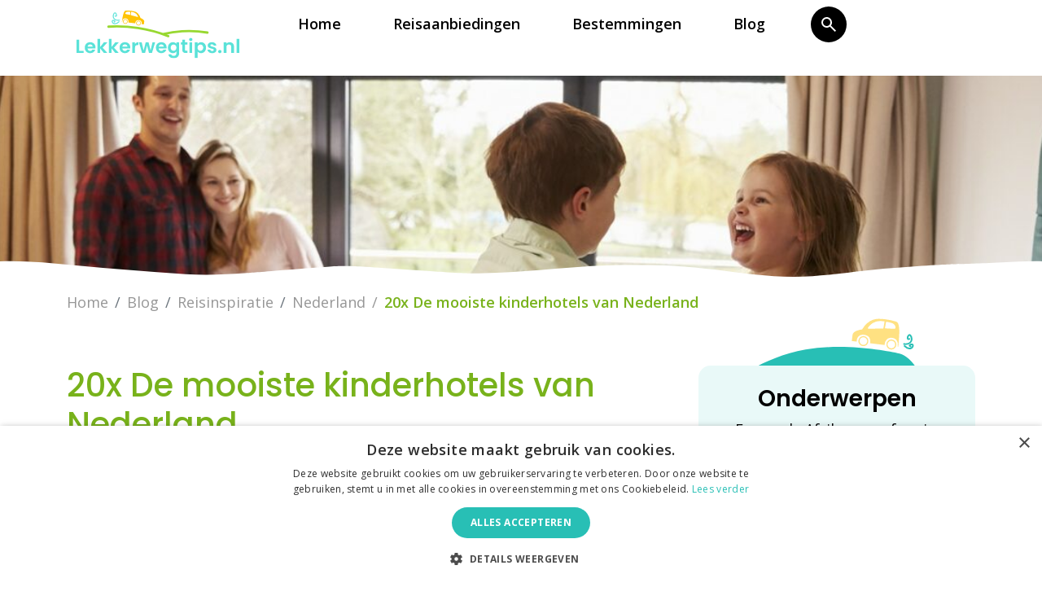

--- FILE ---
content_type: text/html; charset=UTF-8
request_url: https://www.lekkerwegtips.nl/kinderhotels/
body_size: 27900
content:
<!doctype html>
<html lang="nl-NL">
  <head>
    <!-- Required meta tags -->
    <meta charset="UTF-8">
    <meta name="viewport" content="width=device-width, initial-scale=1">

    <!-- wp_head begin -->
    <meta name='robots' content='index, follow, max-image-preview:large, max-snippet:-1, max-video-preview:-1' />
	<style>img:is([sizes="auto" i], [sizes^="auto," i]) { contain-intrinsic-size: 3000px 1500px }</style>
	<link rel='preconnect' href='https://cdnjs.cloudflare.com' >
<link rel='dns-prefetch' href='//www.googletagmanager.com'>
<link rel='dns-prefetch' href='//www.google-analytics.com'>

	<!-- This site is optimized with the Yoast SEO plugin v26.0 - https://yoast.com/wordpress/plugins/seo/ -->
	<title>#Wow! 20x De mooiste kinderhotels van Nederland [2025]</title><link rel="preload" href="https://www.lekkerwegtips.nl/wp-content/themes/picostrap5-child-base/img/logo.svg" as="image" fetchpriority="high"><link rel="preload" href="https://www.lekkerwegtips.nl/wp-content/uploads/2015/09/kinderhotels-header.jpg" as="image" imagesrcset="https://www.lekkerwegtips.nl/wp-content/uploads/2015/09/kinderhotels-header.jpg 2000w, https://www.lekkerwegtips.nl/wp-content/uploads/2015/09/kinderhotels-header-436x65.jpg 436w, https://www.lekkerwegtips.nl/wp-content/uploads/2015/09/kinderhotels-header-804x121.jpg 804w, https://www.lekkerwegtips.nl/wp-content/uploads/2015/09/kinderhotels-header-768x115.jpg 768w, https://www.lekkerwegtips.nl/wp-content/uploads/2015/09/kinderhotels-header-1536x230.jpg 1536w" fetchpriority="high"><link rel="preload" href="https://www.lekkerwegtips.nl/wp-content/themes/picostrap5-child-base/img/car_doodle_title.svg" as="image" fetchpriority="high"><link rel="preload" href="https://www.lekkerwegtips.nl/wp-content/themes/picostrap5-child-base/fonts/memvYaGs126MiZpBA-UvWbX2vVnXBbObj2OVTS-mu0SC55I.woff2" as="font" type="font/woff2" crossorigin><link rel="preload" href="https://www.lekkerwegtips.nl/wp-content/themes/picostrap5-child-base/fonts/pxiByp8kv8JHgFVrLGT9Z1xlFd2JQEk.woff2" as="font" type="font/woff2" crossorigin><style id="perfmatters-used-css">:root{--cc-font-family:-apple-system,BlinkMacSystemFont,"Segoe UI",Roboto,Helvetica,Arial,sans-serif,"Apple Color Emoji","Segoe UI Emoji","Segoe UI Symbol";--cc-font-size:16px;--cc-bg:#fff;--cc-z-index:2147483647;--cc-text:#2d4156;--cc-border-radius:.45rem;--cc-btn-primary-bg:#2d4156;--cc-btn-primary-text:var(--cc-bg);--cc-btn-primary-hover-bg:#1d2e38;--cc-btn-primary-hover-text:var(--cc-btn-primary-text);--cc-btn-secondary-bg:#eaeff2;--cc-btn-secondary-text:var(--cc-text);--cc-btn-secondary-hover-bg:#d8e0e6;--cc-btn-secondary-hover-text:var(--cc-btn-secondary-text);--cc-btn-border-radius:.375rem;--cc-toggle-bg-off:#919ea6;--cc-toggle-bg-on:var(--cc-btn-primary-bg);--cc-toggle-bg-readonly:#d5dee2;--cc-toggle-knob-bg:#fff;--cc-toggle-knob-icon-color:#ecf2fa;--cc-block-text:var(--cc-text);--cc-cookie-category-block-bg:#f0f4f7;--cc-cookie-category-block-bg-hover:#e9eff4;--cc-section-border:#f1f3f5;--cc-cookie-table-border:#e9edf2;--cc-overlay-bg:#040608;--cc-overlay-opacity:.85;--cc-consent-modal-box-shadow:0 .625rem 1.875rem rgba(2,2,3,.28);--cc-webkit-scrollbar-bg:#cfd5db;--cc-webkit-scrollbar-bg-hover:#9199a0;}#ccbutton{width:36px;height:36px;display:block;line-height:36px;text-align:center;padding:0 !important;font-size:24px !important;position:fixed;bottom:15px;left:15px;}:where(.wp-block-button__link){border-radius:9999px;box-shadow:none;padding:calc(.667em + 2px) calc(1.333em + 2px);text-decoration:none;}:where(.wp-block-columns){margin-bottom:1.75em;}:where(.wp-block-columns.has-background){padding:1.25em 2.375em;}:where(.wp-block-post-comments input[type=submit]){border:none;}:where(.wp-block-cover-image:not(.has-text-color)),:where(.wp-block-cover:not(.has-text-color)){color:#fff;}:where(.wp-block-cover-image.is-light:not(.has-text-color)),:where(.wp-block-cover.is-light:not(.has-text-color)){color:#000;}.wp-block-embed.alignleft,.wp-block-embed.alignright,.wp-block[data-align=left]>[data-type="core/embed"],.wp-block[data-align=right]>[data-type="core/embed"]{max-width:360px;width:100%;}.wp-block-embed.alignleft .wp-block-embed__wrapper,.wp-block-embed.alignright .wp-block-embed__wrapper,.wp-block[data-align=left]>[data-type="core/embed"] .wp-block-embed__wrapper,.wp-block[data-align=right]>[data-type="core/embed"] .wp-block-embed__wrapper{min-width:280px;}.wp-block-cover .wp-block-embed{min-height:240px;min-width:320px;}.wp-block-embed{overflow-wrap:break-word;}.wp-block-embed figcaption{margin-bottom:1em;margin-top:.5em;}.wp-block-embed iframe{max-width:100%;}.wp-block-embed__wrapper{position:relative;}.wp-embed-responsive .wp-has-aspect-ratio .wp-block-embed__wrapper:before{content:"";display:block;padding-top:50%;}.wp-embed-responsive .wp-has-aspect-ratio iframe{bottom:0;height:100%;left:0;position:absolute;right:0;top:0;width:100%;}.wp-embed-responsive .wp-embed-aspect-21-9 .wp-block-embed__wrapper:before{padding-top:42.85%;}.wp-embed-responsive .wp-embed-aspect-18-9 .wp-block-embed__wrapper:before{padding-top:50%;}.wp-embed-responsive .wp-embed-aspect-16-9 .wp-block-embed__wrapper:before{padding-top:56.25%;}.wp-embed-responsive .wp-embed-aspect-4-3 .wp-block-embed__wrapper:before{padding-top:75%;}.wp-embed-responsive .wp-embed-aspect-1-1 .wp-block-embed__wrapper:before{padding-top:100%;}.wp-embed-responsive .wp-embed-aspect-9-16 .wp-block-embed__wrapper:before{padding-top:177.77%;}.wp-embed-responsive .wp-embed-aspect-1-2 .wp-block-embed__wrapper:before{padding-top:200%;}:where(.wp-block-file){margin-bottom:1.5em;}:where(.wp-block-file__button){border-radius:2em;display:inline-block;padding:.5em 1em;}:where(.wp-block-file__button):is(a):active,:where(.wp-block-file__button):is(a):focus,:where(.wp-block-file__button):is(a):hover,:where(.wp-block-file__button):is(a):visited{box-shadow:none;color:#fff;opacity:.85;text-decoration:none;}@keyframes turn-on-visibility{0%{opacity:0;}to{opacity:1;}}@keyframes turn-off-visibility{0%{opacity:1;visibility:visible;}99%{opacity:0;visibility:visible;}to{opacity:0;visibility:hidden;}}@keyframes lightbox-zoom-in{0%{left:var(--lightbox-initial-left-position);top:var(--lightbox-initial-top-position);transform:scale(var(--lightbox-scale-width),var(--lightbox-scale-height));}to{left:var(--lightbox-target-left-position);top:var(--lightbox-target-top-position);transform:scale(1);}}@keyframes lightbox-zoom-out{0%{left:var(--lightbox-target-left-position);top:var(--lightbox-target-top-position);transform:scale(1);visibility:visible;}99%{visibility:visible;}to{left:var(--lightbox-initial-left-position);top:var(--lightbox-initial-top-position);transform:scale(var(--lightbox-scale-width),var(--lightbox-scale-height));}}:where(.wp-block-latest-comments:not([style*=line-height] .wp-block-latest-comments__comment)){line-height:1.1;}:where(.wp-block-latest-comments:not([style*=line-height] .wp-block-latest-comments__comment-excerpt p)){line-height:1.8;}ol,ul{box-sizing:border-box;}:where(.wp-block-navigation.has-background .wp-block-navigation-item a:not(.wp-element-button)),:where(.wp-block-navigation.has-background .wp-block-navigation-submenu a:not(.wp-element-button)){padding:.5em 1em;}:where(.wp-block-navigation .wp-block-navigation__submenu-container .wp-block-navigation-item a:not(.wp-element-button)),:where(.wp-block-navigation .wp-block-navigation__submenu-container .wp-block-navigation-submenu a:not(.wp-element-button)),:where(.wp-block-navigation .wp-block-navigation__submenu-container .wp-block-navigation-submenu button.wp-block-navigation-item__content),:where(.wp-block-navigation .wp-block-navigation__submenu-container .wp-block-pages-list__item button.wp-block-navigation-item__content){padding:.5em 1em;}@keyframes overlay-menu__fade-in-animation{0%{opacity:0;transform:translateY(.5em);}to{opacity:1;transform:translateY(0);}}:where(p.has-text-color:not(.has-link-color)) a{color:inherit;}:where(.wp-block-post-excerpt){margin-bottom:var(--wp--style--block-gap);margin-top:var(--wp--style--block-gap);}:where(.wp-block-pullquote){margin:0 0 1em;}:where(.wp-block-search__button){border:1px solid #ccc;padding:6px 10px;}:where(.wp-block-search__button-inside .wp-block-search__inside-wrapper){border:1px solid #949494;box-sizing:border-box;padding:4px;}:where(.wp-block-search__button-inside .wp-block-search__inside-wrapper) :where(.wp-block-search__button){padding:4px 8px;}:where(.wp-block-term-description){margin-bottom:var(--wp--style--block-gap);margin-top:var(--wp--style--block-gap);}:where(pre.wp-block-verse){font-family:inherit;}:root{--wp--preset--font-size--normal:16px;--wp--preset--font-size--huge:42px;}html :where(.has-border-color){border-style:solid;}html :where([style*=border-top-color]){border-top-style:solid;}html :where([style*=border-right-color]){border-right-style:solid;}html :where([style*=border-bottom-color]){border-bottom-style:solid;}html :where([style*=border-left-color]){border-left-style:solid;}html :where([style*=border-width]){border-style:solid;}html :where([style*=border-top-width]){border-top-style:solid;}html :where([style*=border-right-width]){border-right-style:solid;}html :where([style*=border-bottom-width]){border-bottom-style:solid;}html :where([style*=border-left-width]){border-left-style:solid;}html :where(img[class*=wp-image-]){height:auto;max-width:100%;}:where(figure){margin:0 0 1em;}html :where(.is-position-sticky){--wp-admin--admin-bar--position-offset:var(--wp-admin--admin-bar--height,0px);}@media screen and (max-width:600px){html :where(.is-position-sticky){--wp-admin--admin-bar--position-offset:0px;}}:root{--bs-blue:#0d6efd;--bs-indigo:#6610f2;--bs-purple:#6f42c1;--bs-pink:#d63384;--bs-red:#dc3545;--bs-orange:#fd7e14;--bs-yellow:#ffc107;--bs-green:#198754;--bs-teal:#20c997;--bs-cyan:#0dcaf0;--bs-black:#000;--bs-white:#fff;--bs-gray:#6c757d;--bs-gray-dark:#343a40;--bs-gray-100:#f8f9fa;--bs-gray-200:#e9ecef;--bs-gray-300:#dee2e6;--bs-gray-400:#ced4da;--bs-gray-500:#adb5bd;--bs-gray-600:#6c757d;--bs-gray-700:#495057;--bs-gray-800:#343a40;--bs-gray-900:#212529;--bs-primary:#0d6efd;--bs-secondary:#6c757d;--bs-success:#198754;--bs-info:#0dcaf0;--bs-warning:#ffc107;--bs-danger:#dc3545;--bs-light:#f8f9fa;--bs-dark:#212529;--bs-primary-rgb:13,110,253;--bs-secondary-rgb:108,117,125;--bs-success-rgb:25,135,84;--bs-info-rgb:13,202,240;--bs-warning-rgb:255,193,7;--bs-danger-rgb:220,53,69;--bs-light-rgb:248,249,250;--bs-dark-rgb:33,37,41;--bs-white-rgb:255,255,255;--bs-black-rgb:0,0,0;--bs-body-color-rgb:33,37,41;--bs-body-bg-rgb:255,255,255;--bs-font-sans-serif:system-ui,-apple-system,"Segoe UI",Roboto,"Helvetica Neue","Noto Sans","Liberation Sans",Arial,sans-serif,"Apple Color Emoji","Segoe UI Emoji","Segoe UI Symbol","Noto Color Emoji";--bs-font-monospace:SFMono-Regular,Menlo,Monaco,Consolas,"Liberation Mono","Courier New",monospace;--bs-gradient:linear-gradient(180deg,rgba(255,255,255,.15),rgba(255,255,255,0));--bs-body-font-family:var(--bs-font-sans-serif);--bs-body-font-size:1rem;--bs-body-font-weight:400;--bs-body-line-height:1.5;--bs-body-color:#212529;--bs-body-bg:#fff;--bs-border-width:1px;--bs-border-style:solid;--bs-border-color:#dee2e6;--bs-border-color-translucent:rgba(0,0,0,.175);--bs-border-radius:.375rem;--bs-border-radius-sm:.25rem;--bs-border-radius-lg:.5rem;--bs-border-radius-xl:1rem;--bs-border-radius-2xl:2rem;--bs-border-radius-pill:50rem;--bs-link-color:#0d6efd;--bs-link-hover-color:#0a58ca;--bs-code-color:#d63384;--bs-highlight-bg:#fff3cd;}*,*::before,*::after{box-sizing:border-box;}@media (prefers-reduced-motion:no-preference){:root{scroll-behavior:smooth;}}body{margin:0;font-family:var(--bs-body-font-family);font-size:var(--bs-body-font-size);font-weight:var(--bs-body-font-weight);line-height:var(--bs-body-line-height);color:var(--bs-body-color);text-align:var(--bs-body-text-align);background-color:var(--bs-body-bg);-webkit-text-size-adjust:100%;-webkit-tap-highlight-color:rgba(0,0,0,0);}h1,.h1,h2,.h2,h3,.h3,h4,.h4,h5,.h5,h6,.h6{margin-top:0;margin-bottom:.5rem;font-weight:500;line-height:1.2;}h1,.h1{font-size:calc(1.375rem + 1.5vw);}@media (min-width:1200px){h1,.h1{font-size:2.5rem;}}h2,.h2{font-size:calc(1.325rem + .9vw);}@media (min-width:1200px){h2,.h2{font-size:2rem;}}h3,.h3{font-size:calc(1.3rem + .6vw);}@media (min-width:1200px){h3,.h3{font-size:1.75rem;}}h5,.h5{font-size:1.25rem;}h6,.h6{font-size:1rem;}p{margin-top:0;margin-bottom:1rem;}ol,ul{padding-left:2rem;}ol,ul,dl{margin-top:0;margin-bottom:1rem;}ol ol,ul ul,ol ul,ul ol{margin-bottom:0;}b,strong{font-weight:bolder;}a{color:var(--bs-link-color);text-decoration:underline;}a:hover{color:var(--bs-link-hover-color);}a:not([href]):not([class]),a:not([href]):not([class]):hover{color:inherit;text-decoration:none;}img,svg{vertical-align:middle;}button{border-radius:0;}button:focus:not(:focus-visible){outline:0;}input,button,select,optgroup,textarea{margin:0;font-family:inherit;font-size:inherit;line-height:inherit;}button,select{text-transform:none;}[role="button"]{cursor:pointer;}[list]:not([type="date"]):not([type="datetime-local"]):not([type="month"]):not([type="week"]):not([type="time"])::-webkit-calendar-picker-indicator{display:none !important;}button,[type="button"],[type="reset"],[type="submit"]{-webkit-appearance:button;}button:not(:disabled),[type="button"]:not(:disabled),[type="reset"]:not(:disabled),[type="submit"]:not(:disabled){cursor:pointer;}::-moz-focus-inner{padding:0;border-style:none;}::-webkit-datetime-edit-fields-wrapper,::-webkit-datetime-edit-text,::-webkit-datetime-edit-minute,::-webkit-datetime-edit-hour-field,::-webkit-datetime-edit-day-field,::-webkit-datetime-edit-month-field,::-webkit-datetime-edit-year-field{padding:0;}::-webkit-inner-spin-button{height:auto;}[type="search"]{outline-offset:-2px;-webkit-appearance:textfield;}::-webkit-search-decoration{-webkit-appearance:none;}::-webkit-color-swatch-wrapper{padding:0;}::file-selector-button{font:inherit;-webkit-appearance:button;}iframe{border:0;}[hidden]{display:none !important;}.img-fluid{max-width:100%;height:auto;}.container,.container-fluid,.container-sm,.container-md,.container-lg,.container-xl,.container-xxl{--bs-gutter-x:1.5rem;--bs-gutter-y:0;width:100%;padding-right:calc(var(--bs-gutter-x) * .5);padding-left:calc(var(--bs-gutter-x) * .5);margin-right:auto;margin-left:auto;}@media (min-width:576px){.container,.container-sm{max-width:540px;}}@media (min-width:768px){.container,.container-sm,.container-md{max-width:720px;}}@media (min-width:992px){.container,.container-sm,.container-md,.container-lg{max-width:960px;}}@media (min-width:1200px){.container,.container-sm,.container-md,.container-lg,.container-xl{max-width:1140px;}}@media (min-width:1400px){.container,.container-sm,.container-md,.container-lg,.container-xl,.container-xxl{max-width:1320px;}}.row{--bs-gutter-x:1.5rem;--bs-gutter-y:0;display:flex;flex-wrap:wrap;margin-top:calc(-1 * var(--bs-gutter-y));margin-right:calc(-.5 * var(--bs-gutter-x));margin-left:calc(-.5 * var(--bs-gutter-x));}.row>*{flex-shrink:0;width:100%;max-width:100%;padding-right:calc(var(--bs-gutter-x) * .5);padding-left:calc(var(--bs-gutter-x) * .5);margin-top:var(--bs-gutter-y);}.col-6{flex:0 0 auto;width:50%;}.col-12{flex:0 0 auto;width:100%;}.g-3,.gx-3{--bs-gutter-x:1rem;}.g-3,.gy-3{--bs-gutter-y:1rem;}.g-5,.gx-5{--bs-gutter-x:3rem;}.g-5,.gy-5{--bs-gutter-y:3rem;}@media (min-width:576px){.col-sm-10{flex:0 0 auto;width:83.33333333%;}}@media (min-width:768px){.col-md-6{flex:0 0 auto;width:50%;}.col-md-8{flex:0 0 auto;width:66.66666667%;}}@media (min-width:992px){.col-lg-3{flex:0 0 auto;width:25%;}.col-lg-4{flex:0 0 auto;width:33.33333333%;}.col-lg-12{flex:0 0 auto;width:100%;}}@media (min-width:1200px){.col-xl-4{flex:0 0 auto;width:33.33333333%;}.col-xl-8{flex:0 0 auto;width:66.66666667%;}}.btn{--bs-btn-padding-x:.75rem;--bs-btn-padding-y:.375rem;--bs-btn-font-size:1rem;--bs-btn-font-weight:400;--bs-btn-line-height:1.5;--bs-btn-color:#212529;--bs-btn-bg:transparent;--bs-btn-border-width:1px;--bs-btn-border-color:transparent;--bs-btn-border-radius:.375rem;--bs-btn-hover-border-color:transparent;--bs-btn-box-shadow:inset 0 1px 0 rgba(255,255,255,.15),0 1px 1px rgba(0,0,0,.075);--bs-btn-disabled-opacity:.65;--bs-btn-focus-box-shadow:0 0 0 .25rem rgba(var(--bs-btn-focus-shadow-rgb),.5);display:inline-block;padding:var(--bs-btn-padding-y) var(--bs-btn-padding-x);font-family:var(--bs-btn-font-family);font-size:var(--bs-btn-font-size);font-weight:var(--bs-btn-font-weight);line-height:var(--bs-btn-line-height);color:var(--bs-btn-color);text-align:center;text-decoration:none;vertical-align:middle;cursor:pointer;user-select:none;border:var(--bs-btn-border-width) solid var(--bs-btn-border-color);border-radius:var(--bs-btn-border-radius);background-color:var(--bs-btn-bg);transition:color .15s ease-in-out,background-color .15s ease-in-out,border-color .15s ease-in-out,box-shadow .15s ease-in-out;}@media (prefers-reduced-motion:reduce){.btn{transition:none;}}.btn:hover{color:var(--bs-btn-hover-color);background-color:var(--bs-btn-hover-bg);border-color:var(--bs-btn-hover-border-color);}.btn:focus-visible{color:var(--bs-btn-hover-color);background-color:var(--bs-btn-hover-bg);border-color:var(--bs-btn-hover-border-color);outline:0;box-shadow:var(--bs-btn-focus-box-shadow);}.btn-check:checked+.btn,:not(.btn-check)+.btn:active,.btn:first-child:active,.btn.active,.btn.show{color:var(--bs-btn-active-color);background-color:var(--bs-btn-active-bg);border-color:var(--bs-btn-active-border-color);}.btn-check:checked+.btn:focus-visible,:not(.btn-check)+.btn:active:focus-visible,.btn:first-child:active:focus-visible,.btn.active:focus-visible,.btn.show:focus-visible{box-shadow:var(--bs-btn-focus-box-shadow);}.btn:disabled,.btn.disabled,fieldset:disabled .btn{color:var(--bs-btn-disabled-color);pointer-events:none;background-color:var(--bs-btn-disabled-bg);border-color:var(--bs-btn-disabled-border-color);opacity:var(--bs-btn-disabled-opacity);}.btn-primary{--bs-btn-color:#fff;--bs-btn-bg:#0d6efd;--bs-btn-border-color:#0d6efd;--bs-btn-hover-color:#fff;--bs-btn-hover-bg:#0b5ed7;--bs-btn-hover-border-color:#0a58ca;--bs-btn-focus-shadow-rgb:49,132,253;--bs-btn-active-color:#fff;--bs-btn-active-bg:#0a58ca;--bs-btn-active-border-color:#0a53be;--bs-btn-active-shadow:inset 0 3px 5px rgba(0,0,0,.125);--bs-btn-disabled-color:#fff;--bs-btn-disabled-bg:#0d6efd;--bs-btn-disabled-border-color:#0d6efd;}.collapse:not(.show){display:none;}.nav-link{display:block;padding:var(--bs-nav-link-padding-y) var(--bs-nav-link-padding-x);font-size:var(--bs-nav-link-font-size);font-weight:var(--bs-nav-link-font-weight);color:var(--bs-nav-link-color);text-decoration:none;transition:color .15s ease-in-out,background-color .15s ease-in-out,border-color .15s ease-in-out;}@media (prefers-reduced-motion:reduce){.nav-link{transition:none;}}.nav-link:hover,.nav-link:focus{color:var(--bs-nav-link-hover-color);}.navbar{--bs-navbar-padding-x:0;--bs-navbar-padding-y:.5rem;--bs-navbar-color:rgba(0,0,0,.55);--bs-navbar-hover-color:rgba(0,0,0,.7);--bs-navbar-disabled-color:rgba(0,0,0,.3);--bs-navbar-active-color:rgba(0,0,0,.9);--bs-navbar-brand-padding-y:.3125rem;--bs-navbar-brand-margin-end:1rem;--bs-navbar-brand-font-size:1.25rem;--bs-navbar-brand-color:rgba(0,0,0,.9);--bs-navbar-brand-hover-color:rgba(0,0,0,.9);--bs-navbar-nav-link-padding-x:.5rem;--bs-navbar-toggler-padding-y:.25rem;--bs-navbar-toggler-padding-x:.75rem;--bs-navbar-toggler-font-size:1.25rem;--bs-navbar-toggler-icon-bg:url("data:image/svg+xml,%3csvg xmlns=\'http://www.w3.org/2000/svg\' viewBox=\'0 0 30 30\'%3e%3cpath stroke=\'rgba%280, 0, 0, 0.55%29\' stroke-linecap=\'round\' stroke-miterlimit=\'10\' stroke-width=\'2\' d=\'M4 7h22M4 15h22M4 23h22\'/%3e%3c/svg%3e");--bs-navbar-toggler-border-color:rgba(0,0,0,.1);--bs-navbar-toggler-border-radius:.375rem;--bs-navbar-toggler-focus-width:.25rem;--bs-navbar-toggler-transition:box-shadow .15s ease-in-out;position:relative;display:flex;flex-wrap:wrap;align-items:center;justify-content:space-between;padding:var(--bs-navbar-padding-y) var(--bs-navbar-padding-x);}.navbar>.container,.navbar>.container-fluid,.navbar>.container-sm,.navbar>.container-md,.navbar>.container-lg,.navbar>.container-xl,.navbar>.container-xxl{display:flex;flex-wrap:inherit;align-items:center;justify-content:space-between;}.navbar-brand{padding-top:var(--bs-navbar-brand-padding-y);padding-bottom:var(--bs-navbar-brand-padding-y);margin-right:var(--bs-navbar-brand-margin-end);font-size:var(--bs-navbar-brand-font-size);color:var(--bs-navbar-brand-color);text-decoration:none;white-space:nowrap;}.navbar-brand:hover,.navbar-brand:focus{color:var(--bs-navbar-brand-hover-color);}.navbar-nav{--bs-nav-link-padding-x:0;--bs-nav-link-padding-y:.5rem;--bs-nav-link-color:var(--bs-navbar-color);--bs-nav-link-hover-color:var(--bs-navbar-hover-color);--bs-nav-link-disabled-color:var(--bs-navbar-disabled-color);display:flex;flex-direction:column;padding-left:0;margin-bottom:0;list-style:none;}.navbar-nav .show>.nav-link,.navbar-nav .nav-link.active{color:var(--bs-navbar-active-color);}.navbar-collapse{flex-basis:100%;flex-grow:1;align-items:center;}.navbar-toggler{padding:var(--bs-navbar-toggler-padding-y) var(--bs-navbar-toggler-padding-x);font-size:var(--bs-navbar-toggler-font-size);line-height:1;color:var(--bs-navbar-color);background-color:transparent;border:var(--bs-border-width) solid var(--bs-navbar-toggler-border-color);border-radius:var(--bs-navbar-toggler-border-radius);transition:var(--bs-navbar-toggler-transition);}@media (prefers-reduced-motion:reduce){.navbar-toggler{transition:none;}}.navbar-toggler:hover{text-decoration:none;}.navbar-toggler:focus{text-decoration:none;outline:0;box-shadow:0 0 0 var(--bs-navbar-toggler-focus-width);}.navbar-toggler-icon{display:inline-block;width:1.5em;height:1.5em;vertical-align:middle;background-image:var(--bs-navbar-toggler-icon-bg);background-repeat:no-repeat;background-position:center;background-size:100%;}@media (min-width:1200px){.navbar-expand-xl{flex-wrap:nowrap;justify-content:flex-start;}.navbar-expand-xl .navbar-nav{flex-direction:row;}.navbar-expand-xl .navbar-nav .nav-link{padding-right:var(--bs-navbar-nav-link-padding-x);padding-left:var(--bs-navbar-nav-link-padding-x);}.navbar-expand-xl .navbar-collapse{display:flex !important;flex-basis:auto;}.navbar-expand-xl .navbar-toggler{display:none;}}.card{--bs-card-spacer-y:1rem;--bs-card-spacer-x:1rem;--bs-card-title-spacer-y:.5rem;--bs-card-border-width:1px;--bs-card-border-color:var(--bs-border-color-translucent);--bs-card-border-radius:.375rem;--bs-card-inner-border-radius:calc(.375rem - 1px);--bs-card-cap-padding-y:.5rem;--bs-card-cap-padding-x:1rem;--bs-card-cap-bg:rgba(0,0,0,.03);--bs-card-bg:#fff;--bs-card-img-overlay-padding:1rem;--bs-card-group-margin:.75rem;position:relative;display:flex;flex-direction:column;min-width:0;height:var(--bs-card-height);word-wrap:break-word;background-color:var(--bs-card-bg);background-clip:border-box;border:var(--bs-card-border-width) solid var(--bs-card-border-color);border-radius:var(--bs-card-border-radius);}.card-img,.card-img-top,.card-img-bottom{width:100%;}.card-img,.card-img-top{border-top-left-radius:var(--bs-card-inner-border-radius);border-top-right-radius:var(--bs-card-inner-border-radius);}.card-img,.card-img-bottom{border-bottom-right-radius:var(--bs-card-inner-border-radius);border-bottom-left-radius:var(--bs-card-inner-border-radius);}.breadcrumb{--bs-breadcrumb-padding-x:0;--bs-breadcrumb-padding-y:0;--bs-breadcrumb-margin-bottom:1rem;--bs-breadcrumb-divider-color:#6c757d;--bs-breadcrumb-item-padding-x:.5rem;--bs-breadcrumb-item-active-color:#6c757d;display:flex;flex-wrap:wrap;padding:var(--bs-breadcrumb-padding-y) var(--bs-breadcrumb-padding-x);margin-bottom:var(--bs-breadcrumb-margin-bottom);font-size:var(--bs-breadcrumb-font-size);list-style:none;background-color:var(--bs-breadcrumb-bg);border-radius:var(--bs-breadcrumb-border-radius);}.breadcrumb-item+.breadcrumb-item{padding-left:var(--bs-breadcrumb-item-padding-x);}.breadcrumb-item+.breadcrumb-item::before{float:left;padding-right:var(--bs-breadcrumb-item-padding-x);color:var(--bs-breadcrumb-divider-color);content:var(--bs-breadcrumb-divider,"/");}.breadcrumb-item.active{color:var(--bs-breadcrumb-item-active-color);}@keyframes progress-bar-stripes{0%{background-position-x:1rem;}}.btn-close{box-sizing:content-box;width:1em;height:1em;padding:.25em .25em;color:#000;background:transparent url("data:image/svg+xml,%3csvg xmlns=\'http://www.w3.org/2000/svg\' viewBox=\'0 0 16 16\' fill=\'%23000\'%3e%3cpath d=\'M.293.293a1 1 0 0 1 1.414 0L8 6.586 14.293.293a1 1 0 1 1 1.414 1.414L9.414 8l6.293 6.293a1 1 0 0 1-1.414 1.414L8 9.414l-6.293 6.293a1 1 0 0 1-1.414-1.414L6.586 8 .293 1.707a1 1 0 0 1 0-1.414z\'/%3e%3c/svg%3e") center/1em auto no-repeat;border:0;border-radius:.375rem;opacity:.5;}.btn-close:hover{color:#000;text-decoration:none;opacity:.75;}.btn-close:focus{outline:0;box-shadow:0 0 0 .25rem rgba(13,110,253,.25);opacity:1;}.btn-close:disabled,.btn-close.disabled{pointer-events:none;user-select:none;opacity:.25;}@keyframes spinner-border{to{transform:rotate(360deg);}}@keyframes spinner-grow{0%{transform:scale(0);}50%{opacity:1;transform:none;}}@keyframes placeholder-glow{50%{opacity:.2;}}@keyframes placeholder-wave{100%{mask-position:-200% 0%;}}.d-flex{display:flex !important;}.d-inline-flex{display:inline-flex !important;}.d-none{display:none !important;}.flex-row{flex-direction:row !important;}.justify-content-center{justify-content:center !important;}.align-items-center{align-items:center !important;}.align-self-end{align-self:flex-end !important;}.align-self-center{align-self:center !important;}.m-0{margin:0 !important;}.me-4{margin-right:1.5rem !important;}.mb-2{margin-bottom:.5rem !important;}.mb-3{margin-bottom:1rem !important;}.mb-4{margin-bottom:1.5rem !important;}.pt-5{padding-top:3rem !important;}.pb-3{padding-bottom:1rem !important;}.text-center{text-align:center !important;}.bg-dark{--bs-bg-opacity:1;background-color:rgba(var(--bs-dark-rgb),var(--bs-bg-opacity)) !important;}.rounded{border-radius:var(--bs-border-radius) !important;}@media (min-width:992px){.d-lg-inline-flex{display:inline-flex !important;}.mb-lg-0{margin-bottom:0 !important;}}@media (min-width:1200px){.d-xl-inline-flex{display:inline-flex !important;}.d-xl-none{display:none !important;}}.wp-caption{font-size:inherit;}img.wp-post-image,article img,figure,img,#secondary img{max-width:100%;height:auto;}.navbar h1,.navbar .h1{font-weight:400;}@font-face{font-family:"Open Sans";font-style:italic;font-weight:400;font-stretch:100%;src:url("https://www.lekkerwegtips.nl/wp-content/themes/picostrap5-child-base/css-output/../fonts/memtYaGs126MiZpBA-UFUIcVXSCEkx2cmqvXlWqWuU6FxZCJgg.woff2") format("woff2");unicode-range:U+0000-00FF,U+0131,U+0152-0153,U+02BB-02BC,U+02C6,U+02DA,U+02DC,U+0304,U+0308,U+0329,U+2000-206F,U+2074,U+20AC,U+2122,U+2191,U+2193,U+2212,U+2215,U+FEFF,U+FFFD;font-display:display;}@font-face{font-family:"Open Sans";font-style:italic;font-weight:600;font-stretch:100%;src:url("https://www.lekkerwegtips.nl/wp-content/themes/picostrap5-child-base/css-output/../fonts/memtYaGs126MiZpBA-UFUIcVXSCEkx2cmqvXlWqWuU6FxZCJgg.woff2") format("woff2");unicode-range:U+0000-00FF,U+0131,U+0152-0153,U+02BB-02BC,U+02C6,U+02DA,U+02DC,U+0304,U+0308,U+0329,U+2000-206F,U+2074,U+20AC,U+2122,U+2191,U+2193,U+2212,U+2215,U+FEFF,U+FFFD;font-display:display;}@font-face{font-family:"Open Sans";font-style:italic;font-weight:700;font-stretch:100%;src:url("https://www.lekkerwegtips.nl/wp-content/themes/picostrap5-child-base/css-output/../fonts/memtYaGs126MiZpBA-UFUIcVXSCEkx2cmqvXlWqWuU6FxZCJgg.woff2") format("woff2");unicode-range:U+0000-00FF,U+0131,U+0152-0153,U+02BB-02BC,U+02C6,U+02DA,U+02DC,U+0304,U+0308,U+0329,U+2000-206F,U+2074,U+20AC,U+2122,U+2191,U+2193,U+2212,U+2215,U+FEFF,U+FFFD;font-display:display;}@font-face{font-family:"Open Sans";font-style:normal;font-weight:400;font-stretch:100%;src:url("https://www.lekkerwegtips.nl/wp-content/themes/picostrap5-child-base/css-output/../fonts/memvYaGs126MiZpBA-UvWbX2vVnXBbObj2OVTS-mu0SC55I.woff2") format("woff2");unicode-range:U+0000-00FF,U+0131,U+0152-0153,U+02BB-02BC,U+02C6,U+02DA,U+02DC,U+0304,U+0308,U+0329,U+2000-206F,U+2074,U+20AC,U+2122,U+2191,U+2193,U+2212,U+2215,U+FEFF,U+FFFD;font-display:display;}@font-face{font-family:"Open Sans";font-style:normal;font-weight:600;font-stretch:100%;src:url("https://www.lekkerwegtips.nl/wp-content/themes/picostrap5-child-base/css-output/../fonts/memvYaGs126MiZpBA-UvWbX2vVnXBbObj2OVTS-mu0SC55I.woff2") format("woff2");unicode-range:U+0000-00FF,U+0131,U+0152-0153,U+02BB-02BC,U+02C6,U+02DA,U+02DC,U+0304,U+0308,U+0329,U+2000-206F,U+2074,U+20AC,U+2122,U+2191,U+2193,U+2212,U+2215,U+FEFF,U+FFFD;font-display:display;}@font-face{font-family:"Open Sans";font-style:normal;font-weight:700;font-stretch:100%;src:url("https://www.lekkerwegtips.nl/wp-content/themes/picostrap5-child-base/css-output/../fonts/memvYaGs126MiZpBA-UvWbX2vVnXBbObj2OVTS-mu0SC55I.woff2") format("woff2");unicode-range:U+0000-00FF,U+0131,U+0152-0153,U+02BB-02BC,U+02C6,U+02DA,U+02DC,U+0304,U+0308,U+0329,U+2000-206F,U+2074,U+20AC,U+2122,U+2191,U+2193,U+2212,U+2215,U+FEFF,U+FFFD;font-display:display;}@font-face{font-family:"Poppins";font-style:italic;font-weight:500;src:url("https://www.lekkerwegtips.nl/wp-content/themes/picostrap5-child-base/css-output/../fonts/pxiDyp8kv8JHgFVrJJLmg1hVF9eOYktMqg.woff2") format("woff2");unicode-range:U+0000-00FF,U+0131,U+0152-0153,U+02BB-02BC,U+02C6,U+02DA,U+02DC,U+0304,U+0308,U+0329,U+2000-206F,U+2074,U+20AC,U+2122,U+2191,U+2193,U+2212,U+2215,U+FEFF,U+FFFD;font-display:display;}@font-face{font-family:"Poppins";font-style:italic;font-weight:600;src:url("https://www.lekkerwegtips.nl/wp-content/themes/picostrap5-child-base/css-output/../fonts/pxiDyp8kv8JHgFVrJJLmr19VF9eOYktMqg.woff2") format("woff2");unicode-range:U+0000-00FF,U+0131,U+0152-0153,U+02BB-02BC,U+02C6,U+02DA,U+02DC,U+0304,U+0308,U+0329,U+2000-206F,U+2074,U+20AC,U+2122,U+2191,U+2193,U+2212,U+2215,U+FEFF,U+FFFD;font-display:display;}@font-face{font-family:"Poppins";font-style:normal;font-weight:500;src:url("https://www.lekkerwegtips.nl/wp-content/themes/picostrap5-child-base/css-output/../fonts/pxiByp8kv8JHgFVrLGT9Z1xlFd2JQEk.woff2") format("woff2");unicode-range:U+0000-00FF,U+0131,U+0152-0153,U+02BB-02BC,U+02C6,U+02DA,U+02DC,U+0304,U+0308,U+0329,U+2000-206F,U+2074,U+20AC,U+2122,U+2191,U+2193,U+2212,U+2215,U+FEFF,U+FFFD;font-display:display;}@font-face{font-family:"Poppins";font-style:normal;font-weight:600;src:url("https://www.lekkerwegtips.nl/wp-content/themes/picostrap5-child-base/css-output/../fonts/pxiByp8kv8JHgFVrLEj6Z1xlFd2JQEk.woff2") format("woff2");unicode-range:U+0000-00FF,U+0131,U+0152-0153,U+02BB-02BC,U+02C6,U+02DA,U+02DC,U+0304,U+0308,U+0329,U+2000-206F,U+2074,U+20AC,U+2122,U+2191,U+2193,U+2212,U+2215,U+FEFF,U+FFFD;font-display:display;}:root{--primary:#28bfb5;--primary-dark:#1893a6;--primary-light:#e9f9f8;--secondary:#78b21b;--secondary-dark:#3a5907;--secondary-light:#d6e8ba;--tertiary:#ffc405;--light:#fff;--light-dark:#969696;--dark:#000;}p,li{font-family:"Open Sans";font-size:18px;color:var(--dark) !important;}h1,.h1,h2,.h2,h3,.h3,h4,.h4,h5,.h5,h6,.h6{font-family:"Poppins";color:var(--secondary);}a,a:hover{color:var(--primary) !important;}a:hover{text-decoration:none;}.yellow{color:var(--tertiary);}.blue{color:var(--primary);}.mb-48{margin-bottom:48px;}.mb-64{margin-bottom:64px;}.mb-128{margin-bottom:128px;}.btn{border-radius:25px;height:45px;font-family:"Poppins";display:flex;align-items:center;justify-content:center;font-size:20px;font-weight:500;border:none;}.btn-primary{background-color:var(--primary);color:var(--light) !important;}.btn-primary:hover{background-color:var(--primary-dark);color:var(--light) !important;}nav .closecontainer{width:100%;height:48px;display:flex;justify-content:end;padding-right:24px;margin-top:24px;margin-bottom:24px;}nav .closecontainer .btn-close{height:32px;font-size:21.5px;color:var(--dark);opacity:100%;}nav .closecontainer .btn-close:hover{color:var(--primary);}nav .navbar-toggler{height:48px;border:none;}nav .navbar-toggler .bi{height:100%;font-size:38px;display:flex;justify-content:center;}nav .navbar-brand{max-width:250px;}nav .nav-item{margin-left:48px;}nav .nav-item .nav-link{font-weight:600;color:var(--dark) !important;}nav .collapse{align-self:end;}nav .round-btn{background-color:var(--dark);width:44px;height:44px;border-radius:100%;}nav .round-btn:hover{background-color:var(--primary) !important;}nav .round-btn span{color:var(--light);font-size:28px;}nav .round-btn span:hover{color:var(--light);}.header{width:100%;height:265px;position:relative;}.header img{object-fit:cover;height:100%;width:100%;}.header::after{content:"";left:0px;bottom:-5px;position:absolute;height:65px;width:100%;background:url("https://www.lekkerwegtips.nl/wp-content/themes/picostrap5-child-base/css-output/../img/golfjes.svg") bottom;background-repeat:repeat-x;}.header .header-intro{position:absolute;left:50%;bottom:35%;transform:translate(-50%,0%);text-align:center;}.header .header-intro h1,.header .header-intro .h1{color:var(--light);}.header .header-intro .search{width:100%;background-color:var(--light);padding:12px;border-radius:25px;}.header .header-intro .search span{color:var(--primary);}.header .header-intro .search form{width:100%;}.header .header-intro .search input{width:100%;color:var(--primary);border:none;vertical-align:middle;}.header .header-intro .search input:focus-visible{outline:none;}.breadcrumb .breadcrumb-item,.breadcrumb a{font-size:18px !important;text-decoration:none;color:var(--light-dark) !important;}.breadcrumb .breadcrumb-item.active{color:var(--secondary) !important;font-weight:600;}.breadcrumb .breadcrumb-item.active::before{color:var(--light-dark);font-weight:400;}.title-w-bg{position:relative;}.title-w-bg img{width:100%;position:absolute;left:50%;transform:translateX(-50%);}.card{border:none;}.card .card-img img{width:100%;}.card .card-desc h3 a,.card .card-desc .h3 a{font-family:"Poppins";color:var(--secondary) !important;font-size:1.75rem;text-decoration:none;}.card .card-desc h3 a:hover,.card .card-desc .h3 a:hover{color:var(--dark) !important;}.card .card-desc .btn{width:100%;}.fullimg-card{height:350px;transition:transform .2s;}.fullimg-card:hover{transform:scale(1.1);}.fullimg-card a{height:100%;}.fullimg-card .card-img{object-fit:cover;height:100%;}.fullimg-card .card-desc{background:#020024;background:linear-gradient(0deg,rgba(2,0,36,.5010736717) 0%,rgba(0,0,0,.5010736717) 59%,rgba(0,0,0,0) 100%);height:40%;position:absolute;bottom:0px;width:calc(100% - 48px);}.fullimg-card .card-desc h3,.fullimg-card .card-desc .h3{color:var(--light);}.blog-aside .aside-block{background-color:var(--primary-light);border-radius:15px;padding:24px 45px;margin-bottom:64px;}.blog-aside .aside-block h3,.blog-aside .aside-block .h3,.blog-aside .aside-block h5,.blog-aside .aside-block .h5{color:var(--dark);text-align:center;font-weight:600;}.blog-aside .blog-aside-subjects-block{position:relative;}.blog-aside .blog-aside-subjects-block::before{position:absolute;content:"";background:url("https://www.lekkerwegtips.nl/wp-content/themes/picostrap5-child-base/css-output/../img/aside-doodle.svg");width:205px;height:65px;display:inline-block;z-index:-2;transform:translate(20px,-85px);}.blog-aside .blog-aside-subjects-block ul{list-style-type:none;padding:0;}.blog-aside .blog-aside-subjects-block ul li{margin-bottom:.5rem;}.blog-aside .blog-aside-subjects-block a{color:var(--dark) !important;}.blog-aside .blog-aside-sponsors-block a{color:var(--primary) !important;font-weight:600;}.blog-aside .blog-aside-sponsors-block a:hover{color:var(--primary-dark) !important;}.blog-aside .blog-aside-sponsors-block p{margin-bottom:3px;}.blog-aside .blog-aside-about-block{text-align:center;position:relative;}.blog-aside .blog-aside-about-block .about-text{margin-top:80px;}.blog-aside .blog-aside-about-block img{width:150px;height:150px;border-radius:100%;background-color:var(--primary);position:absolute;transform:translate(-50%,-50%);left:50%;top:0%;object-fit:cover;}.blog-aside .blog-aside-related-posts-block h3,.blog-aside .blog-aside-related-posts-block .h3{margin-bottom:24px;}.blog-aside .blog-aside-related-posts-block .card .card-desc{padding:24px;}.blog-post-container .blog-page-title{margin-bottom:24px;}.blog-post-container h2,.blog-post-container .h2,.blog-post-container h3,.blog-post-container .h3,.blog-post-container h4,.blog-post-container .h4,.blog-post-container h5,.blog-post-container .h5,.blog-post-container h6,.blog-post-container .h6,.blog-post-container p{margin-bottom:6px;color:var(--dark);}.blog-post-container p{margin-bottom:32px;}.blog-post-container ul{margin-bottom:32px;}.blog-post-container .blog-excerpt-block{background-color:var(--secondary-light);padding:24px 12px 1px;text-align:center;border-radius:15px;margin-bottom:32px;}.blog-post-container .blog-double-img-block{margin-bottom:32px;}footer{position:relative;}footer .footerbg{background-color:var(--secondary);}footer::before{content:"";left:0px;bottom:99%;position:absolute;height:85px;width:100%;background:url("https://www.lekkerwegtips.nl/wp-content/themes/picostrap5-child-base/css-output/../img/bergjes.svg") no-repeat;}footer h1,footer .h1,footer h2,footer .h2,footer h3,footer .h3,footer h4,footer .h4,footer h5,footer .h5,footer h6,footer .h6,footer a,footer p,footer li{color:var(--light) !important;}footer .footerlinks{list-style:none;padding-left:0;}footer .footerlinks li a{text-decoration:none;}footer .footerlinks a:hover{text-decoration:none;color:var(--secondary-dark) !important;}footer .footerlinks .bi{margin-right:16px;}#toc_container{display:none;}@media (max-width:552px){.blog-aside .blog-aside-subjects-block::before{display:none;}}@media (max-width:762px){p,a{font-size:16px;}.blog-aside .blog-aside-subjects-block::before{transform:translate(250px,-85px) !important;}.header{height:140px;}.header .header-intro{bottom:22%;}}@media (max-width:992px){nav .navbar-brand{max-width:130px;}.breadcrumb{display:none;}.blog-aside .blog-aside-subjects-block::before{transform:translate(400px,-85px);}}@media (max-width:1200px){nav .navbar-brand{max-width:180px;}.navbar-collapse{position:fixed;top:0;left:100%;padding-left:15px;padding-right:15px;padding-bottom:15px;width:50%;transition:all .4s ease;display:block;z-index:99;background-color:var(--light);height:100vh;}nav .nav-item{margin-left:0;padding-right:24px;text-align:end;}#toc_container{border:1px solid #aaa;border-radius:15px;padding:10px;margin-bottom:1em;width:100%;display:table;position:relative;}#toc_container.no_bullets li,#toc_container.no_bullets ul{list-style:none;list-style-type:none;}#toc_container li,#toc_container ul{margin:0;padding:0;}#toc_container ul li a{text-decoration:none;}.blog-post-container .toc_title{font-family:"Poppins";font-size:calc(1.3rem + .6vw);font-weight:500 !important;color:var(--dark);line-height:1.2;margin-bottom:0;}.blog-aside .blog-aside-subjects-block{display:none;}}@media (max-width:1400px){nav .navbar-brand{max-width:200px;}}.btn-up{width:36px;height:36px;display:block;padding:0 !important;position:fixed;right:15px;bottom:15px;transition:background-color .3s,opacity .5s,visibility .5s;opacity:0;z-index:999999999;}</style>
	<meta name="description" content="Op zoek naar een kinderhotel in Nederland? Bekijk hier de 20 leukste kinderhotels in Nederland. Een weekendje weg met kinderen begint hier." />
	<link rel="canonical" href="https://www.lekkerwegtips.nl/kinderhotels/" />
	<meta property="og:locale" content="nl_NL" />
	<meta property="og:type" content="article" />
	<meta property="og:title" content="#Wow! 20x De mooiste kinderhotels van Nederland [2025]" />
	<meta property="og:description" content="Op zoek naar een kinderhotel in Nederland? Bekijk hier de 20 leukste kinderhotels in Nederland. Een weekendje weg met kinderen begint hier." />
	<meta property="og:url" content="https://www.lekkerwegtips.nl/kinderhotels/" />
	<meta property="og:site_name" content="Lekkerwegtips.nl" />
	<meta property="article:publisher" content="https://www.facebook.com/lekkerwegtips.nl" />
	<meta property="article:published_time" content="2015-09-19T05:05:09+00:00" />
	<meta property="article:modified_time" content="2025-01-20T06:44:32+00:00" />
	<meta property="og:image" content="https://www.lekkerwegtips.nl/wp-content/uploads/2015/09/kinderhotels.jpg" />
	<meta property="og:image:width" content="1050" />
	<meta property="og:image:height" content="700" />
	<meta property="og:image:type" content="image/jpeg" />
	<meta name="author" content="Jozet" />
	<meta name="twitter:card" content="summary_large_image" />
	<meta name="twitter:creator" content="@lekkerwegtipsnl" />
	<meta name="twitter:site" content="@lekkerwegtipsnl" />
	<meta name="twitter:label1" content="Geschreven door" />
	<meta name="twitter:data1" content="Jozet" />
	<meta name="twitter:label2" content="Geschatte leestijd" />
	<meta name="twitter:data2" content="25 minuten" />
	<script type="application/ld+json" class="yoast-schema-graph">{"@context":"https://schema.org","@graph":[{"@type":"Article","@id":"https://www.lekkerwegtips.nl/kinderhotels/#article","isPartOf":{"@id":"https://www.lekkerwegtips.nl/kinderhotels/"},"author":{"name":"Jozet","@id":"https://www.lekkerwegtips.nl/#/schema/person/cf78fb08a690a9936ad86196f059a394"},"headline":"20x De mooiste kinderhotels van Nederland","datePublished":"2015-09-19T05:05:09+00:00","dateModified":"2025-01-20T06:44:32+00:00","mainEntityOfPage":{"@id":"https://www.lekkerwegtips.nl/kinderhotels/"},"wordCount":3240,"publisher":{"@id":"https://www.lekkerwegtips.nl/#organization"},"image":{"@id":"https://www.lekkerwegtips.nl/kinderhotels/#primaryimage"},"thumbnailUrl":"https://www.lekkerwegtips.nl/wp-content/uploads/2015/09/kinderhotels.jpg","articleSection":["Kinderen","Reisinspiratie"],"inLanguage":"nl-NL"},{"@type":"WebPage","@id":"https://www.lekkerwegtips.nl/kinderhotels/","url":"https://www.lekkerwegtips.nl/kinderhotels/","name":"#Wow! 20x De mooiste kinderhotels van Nederland [2025]","isPartOf":{"@id":"https://www.lekkerwegtips.nl/#website"},"primaryImageOfPage":{"@id":"https://www.lekkerwegtips.nl/kinderhotels/#primaryimage"},"image":{"@id":"https://www.lekkerwegtips.nl/kinderhotels/#primaryimage"},"thumbnailUrl":"https://www.lekkerwegtips.nl/wp-content/uploads/2015/09/kinderhotels.jpg","datePublished":"2015-09-19T05:05:09+00:00","dateModified":"2025-01-20T06:44:32+00:00","description":"Op zoek naar een kinderhotel in Nederland? Bekijk hier de 20 leukste kinderhotels in Nederland. Een weekendje weg met kinderen begint hier.","breadcrumb":{"@id":"https://www.lekkerwegtips.nl/kinderhotels/#breadcrumb"},"inLanguage":"nl-NL","potentialAction":[{"@type":"ReadAction","target":["https://www.lekkerwegtips.nl/kinderhotels/"]}]},{"@type":"ImageObject","inLanguage":"nl-NL","@id":"https://www.lekkerwegtips.nl/kinderhotels/#primaryimage","url":"https://www.lekkerwegtips.nl/wp-content/uploads/2015/09/kinderhotels.jpg","contentUrl":"https://www.lekkerwegtips.nl/wp-content/uploads/2015/09/kinderhotels.jpg","width":1050,"height":700},{"@type":"BreadcrumbList","@id":"https://www.lekkerwegtips.nl/kinderhotels/#breadcrumb","itemListElement":[{"@type":"ListItem","position":1,"name":"Home","item":"https://www.lekkerwegtips.nl/"},{"@type":"ListItem","position":2,"name":"Blog","item":"https://www.lekkerwegtips.nl/artikelen/"},{"@type":"ListItem","position":3,"name":"Reisinspiratie","item":"https://www.lekkerwegtips.nl/reisinspiratie/"},{"@type":"ListItem","position":4,"name":"Nederland","item":"https://www.lekkerwegtips.nl/bestemmingen/nederland/"},{"@type":"ListItem","position":5,"name":"20x De mooiste kinderhotels van Nederland"}]},{"@type":"WebSite","@id":"https://www.lekkerwegtips.nl/#website","url":"https://www.lekkerwegtips.nl/","name":"Lekkerwegtips.nl","description":"Lekker weg in NL, BE en DE","publisher":{"@id":"https://www.lekkerwegtips.nl/#organization"},"potentialAction":[{"@type":"SearchAction","target":{"@type":"EntryPoint","urlTemplate":"https://www.lekkerwegtips.nl/?s={search_term_string}"},"query-input":{"@type":"PropertyValueSpecification","valueRequired":true,"valueName":"search_term_string"}}],"inLanguage":"nl-NL"},{"@type":"Organization","@id":"https://www.lekkerwegtips.nl/#organization","name":"Lekkerwegtips.nl","url":"https://www.lekkerwegtips.nl/","logo":{"@type":"ImageObject","inLanguage":"nl-NL","@id":"https://www.lekkerwegtips.nl/#/schema/logo/image/","url":"https://www.lekkerwegtips.nl/wp-content/uploads/2023/10/logo.svg","contentUrl":"https://www.lekkerwegtips.nl/wp-content/uploads/2023/10/logo.svg","width":1,"height":1,"caption":"Lekkerwegtips.nl"},"image":{"@id":"https://www.lekkerwegtips.nl/#/schema/logo/image/"},"sameAs":["https://www.facebook.com/lekkerwegtips.nl","https://x.com/lekkerwegtipsnl"]},{"@type":"Person","@id":"https://www.lekkerwegtips.nl/#/schema/person/cf78fb08a690a9936ad86196f059a394","name":"Jozet"}]}</script>
	<!-- / Yoast SEO plugin. -->



<script>
dataLayer = [{"title":"20x De mooiste kinderhotels van Nederland","page_id":3701}];
</script>
<!-- Google Tag Manager -->
<script>(function(w,d,s,l,i){w[l]=w[l]||[];w[l].push({'gtm.start':
new Date().getTime(),event:'gtm.js'});var f=d.getElementsByTagName(s)[0],
j=d.createElement(s),dl=l!='dataLayer'?'&l='+l:'';j.async=true;j.src=
'https://www.googletagmanager.com/gtm.js?id='+i+dl;f.parentNode.insertBefore(j,f);
})(window,document,'script','dataLayer','GTM-M8THP8B');</script>
<!-- End Google Tag Manager --><link rel='dns-prefetch' href='//cdnjs.cloudflare.com' />
<link rel="stylesheet" id="sbi_styles-css" media="all" data-pmdelayedstyle="https://www.lekkerwegtips.nl/wp-content/plugins/instagram-feed/css/sbi-styles.min.css?ver=6.9.1">
<link rel="stylesheet" id="wp-block-library-css" media="all" data-pmdelayedstyle="https://www.lekkerwegtips.nl/wp-includes/css/dist/block-library/style.min.css?ver=6.7.4">
<link rel="stylesheet" id="quads-style-css-css" media="all" data-pmdelayedstyle="https://www.lekkerwegtips.nl/wp-content/plugins/quick-adsense-reloaded/includes/gutenberg/dist/blocks.style.build.css?ver=2.0.94.1">
<style id='classic-theme-styles-inline-css'>
/*! This file is auto-generated */
.wp-block-button__link{color:#fff;background-color:#32373c;border-radius:9999px;box-shadow:none;text-decoration:none;padding:calc(.667em + 2px) calc(1.333em + 2px);font-size:1.125em}.wp-block-file__button{background:#32373c;color:#fff;text-decoration:none}
</style>
<style id='global-styles-inline-css'>
:root{--wp--preset--aspect-ratio--square: 1;--wp--preset--aspect-ratio--4-3: 4/3;--wp--preset--aspect-ratio--3-4: 3/4;--wp--preset--aspect-ratio--3-2: 3/2;--wp--preset--aspect-ratio--2-3: 2/3;--wp--preset--aspect-ratio--16-9: 16/9;--wp--preset--aspect-ratio--9-16: 9/16;--wp--preset--color--black: #000000;--wp--preset--color--cyan-bluish-gray: #abb8c3;--wp--preset--color--white: #ffffff;--wp--preset--color--pale-pink: #f78da7;--wp--preset--color--vivid-red: #cf2e2e;--wp--preset--color--luminous-vivid-orange: #ff6900;--wp--preset--color--luminous-vivid-amber: #fcb900;--wp--preset--color--light-green-cyan: #7bdcb5;--wp--preset--color--vivid-green-cyan: #00d084;--wp--preset--color--pale-cyan-blue: #8ed1fc;--wp--preset--color--vivid-cyan-blue: #0693e3;--wp--preset--color--vivid-purple: #9b51e0;--wp--preset--gradient--vivid-cyan-blue-to-vivid-purple: linear-gradient(135deg,rgba(6,147,227,1) 0%,rgb(155,81,224) 100%);--wp--preset--gradient--light-green-cyan-to-vivid-green-cyan: linear-gradient(135deg,rgb(122,220,180) 0%,rgb(0,208,130) 100%);--wp--preset--gradient--luminous-vivid-amber-to-luminous-vivid-orange: linear-gradient(135deg,rgba(252,185,0,1) 0%,rgba(255,105,0,1) 100%);--wp--preset--gradient--luminous-vivid-orange-to-vivid-red: linear-gradient(135deg,rgba(255,105,0,1) 0%,rgb(207,46,46) 100%);--wp--preset--gradient--very-light-gray-to-cyan-bluish-gray: linear-gradient(135deg,rgb(238,238,238) 0%,rgb(169,184,195) 100%);--wp--preset--gradient--cool-to-warm-spectrum: linear-gradient(135deg,rgb(74,234,220) 0%,rgb(151,120,209) 20%,rgb(207,42,186) 40%,rgb(238,44,130) 60%,rgb(251,105,98) 80%,rgb(254,248,76) 100%);--wp--preset--gradient--blush-light-purple: linear-gradient(135deg,rgb(255,206,236) 0%,rgb(152,150,240) 100%);--wp--preset--gradient--blush-bordeaux: linear-gradient(135deg,rgb(254,205,165) 0%,rgb(254,45,45) 50%,rgb(107,0,62) 100%);--wp--preset--gradient--luminous-dusk: linear-gradient(135deg,rgb(255,203,112) 0%,rgb(199,81,192) 50%,rgb(65,88,208) 100%);--wp--preset--gradient--pale-ocean: linear-gradient(135deg,rgb(255,245,203) 0%,rgb(182,227,212) 50%,rgb(51,167,181) 100%);--wp--preset--gradient--electric-grass: linear-gradient(135deg,rgb(202,248,128) 0%,rgb(113,206,126) 100%);--wp--preset--gradient--midnight: linear-gradient(135deg,rgb(2,3,129) 0%,rgb(40,116,252) 100%);--wp--preset--font-size--small: 13px;--wp--preset--font-size--medium: 20px;--wp--preset--font-size--large: 36px;--wp--preset--font-size--x-large: 42px;--wp--preset--spacing--20: 0.44rem;--wp--preset--spacing--30: 0.67rem;--wp--preset--spacing--40: 1rem;--wp--preset--spacing--50: 1.5rem;--wp--preset--spacing--60: 2.25rem;--wp--preset--spacing--70: 3.38rem;--wp--preset--spacing--80: 5.06rem;--wp--preset--shadow--natural: 6px 6px 9px rgba(0, 0, 0, 0.2);--wp--preset--shadow--deep: 12px 12px 50px rgba(0, 0, 0, 0.4);--wp--preset--shadow--sharp: 6px 6px 0px rgba(0, 0, 0, 0.2);--wp--preset--shadow--outlined: 6px 6px 0px -3px rgba(255, 255, 255, 1), 6px 6px rgba(0, 0, 0, 1);--wp--preset--shadow--crisp: 6px 6px 0px rgba(0, 0, 0, 1);}:where(.is-layout-flex){gap: 0.5em;}:where(.is-layout-grid){gap: 0.5em;}body .is-layout-flex{display: flex;}.is-layout-flex{flex-wrap: wrap;align-items: center;}.is-layout-flex > :is(*, div){margin: 0;}body .is-layout-grid{display: grid;}.is-layout-grid > :is(*, div){margin: 0;}:where(.wp-block-columns.is-layout-flex){gap: 2em;}:where(.wp-block-columns.is-layout-grid){gap: 2em;}:where(.wp-block-post-template.is-layout-flex){gap: 1.25em;}:where(.wp-block-post-template.is-layout-grid){gap: 1.25em;}.has-black-color{color: var(--wp--preset--color--black) !important;}.has-cyan-bluish-gray-color{color: var(--wp--preset--color--cyan-bluish-gray) !important;}.has-white-color{color: var(--wp--preset--color--white) !important;}.has-pale-pink-color{color: var(--wp--preset--color--pale-pink) !important;}.has-vivid-red-color{color: var(--wp--preset--color--vivid-red) !important;}.has-luminous-vivid-orange-color{color: var(--wp--preset--color--luminous-vivid-orange) !important;}.has-luminous-vivid-amber-color{color: var(--wp--preset--color--luminous-vivid-amber) !important;}.has-light-green-cyan-color{color: var(--wp--preset--color--light-green-cyan) !important;}.has-vivid-green-cyan-color{color: var(--wp--preset--color--vivid-green-cyan) !important;}.has-pale-cyan-blue-color{color: var(--wp--preset--color--pale-cyan-blue) !important;}.has-vivid-cyan-blue-color{color: var(--wp--preset--color--vivid-cyan-blue) !important;}.has-vivid-purple-color{color: var(--wp--preset--color--vivid-purple) !important;}.has-black-background-color{background-color: var(--wp--preset--color--black) !important;}.has-cyan-bluish-gray-background-color{background-color: var(--wp--preset--color--cyan-bluish-gray) !important;}.has-white-background-color{background-color: var(--wp--preset--color--white) !important;}.has-pale-pink-background-color{background-color: var(--wp--preset--color--pale-pink) !important;}.has-vivid-red-background-color{background-color: var(--wp--preset--color--vivid-red) !important;}.has-luminous-vivid-orange-background-color{background-color: var(--wp--preset--color--luminous-vivid-orange) !important;}.has-luminous-vivid-amber-background-color{background-color: var(--wp--preset--color--luminous-vivid-amber) !important;}.has-light-green-cyan-background-color{background-color: var(--wp--preset--color--light-green-cyan) !important;}.has-vivid-green-cyan-background-color{background-color: var(--wp--preset--color--vivid-green-cyan) !important;}.has-pale-cyan-blue-background-color{background-color: var(--wp--preset--color--pale-cyan-blue) !important;}.has-vivid-cyan-blue-background-color{background-color: var(--wp--preset--color--vivid-cyan-blue) !important;}.has-vivid-purple-background-color{background-color: var(--wp--preset--color--vivid-purple) !important;}.has-black-border-color{border-color: var(--wp--preset--color--black) !important;}.has-cyan-bluish-gray-border-color{border-color: var(--wp--preset--color--cyan-bluish-gray) !important;}.has-white-border-color{border-color: var(--wp--preset--color--white) !important;}.has-pale-pink-border-color{border-color: var(--wp--preset--color--pale-pink) !important;}.has-vivid-red-border-color{border-color: var(--wp--preset--color--vivid-red) !important;}.has-luminous-vivid-orange-border-color{border-color: var(--wp--preset--color--luminous-vivid-orange) !important;}.has-luminous-vivid-amber-border-color{border-color: var(--wp--preset--color--luminous-vivid-amber) !important;}.has-light-green-cyan-border-color{border-color: var(--wp--preset--color--light-green-cyan) !important;}.has-vivid-green-cyan-border-color{border-color: var(--wp--preset--color--vivid-green-cyan) !important;}.has-pale-cyan-blue-border-color{border-color: var(--wp--preset--color--pale-cyan-blue) !important;}.has-vivid-cyan-blue-border-color{border-color: var(--wp--preset--color--vivid-cyan-blue) !important;}.has-vivid-purple-border-color{border-color: var(--wp--preset--color--vivid-purple) !important;}.has-vivid-cyan-blue-to-vivid-purple-gradient-background{background: var(--wp--preset--gradient--vivid-cyan-blue-to-vivid-purple) !important;}.has-light-green-cyan-to-vivid-green-cyan-gradient-background{background: var(--wp--preset--gradient--light-green-cyan-to-vivid-green-cyan) !important;}.has-luminous-vivid-amber-to-luminous-vivid-orange-gradient-background{background: var(--wp--preset--gradient--luminous-vivid-amber-to-luminous-vivid-orange) !important;}.has-luminous-vivid-orange-to-vivid-red-gradient-background{background: var(--wp--preset--gradient--luminous-vivid-orange-to-vivid-red) !important;}.has-very-light-gray-to-cyan-bluish-gray-gradient-background{background: var(--wp--preset--gradient--very-light-gray-to-cyan-bluish-gray) !important;}.has-cool-to-warm-spectrum-gradient-background{background: var(--wp--preset--gradient--cool-to-warm-spectrum) !important;}.has-blush-light-purple-gradient-background{background: var(--wp--preset--gradient--blush-light-purple) !important;}.has-blush-bordeaux-gradient-background{background: var(--wp--preset--gradient--blush-bordeaux) !important;}.has-luminous-dusk-gradient-background{background: var(--wp--preset--gradient--luminous-dusk) !important;}.has-pale-ocean-gradient-background{background: var(--wp--preset--gradient--pale-ocean) !important;}.has-electric-grass-gradient-background{background: var(--wp--preset--gradient--electric-grass) !important;}.has-midnight-gradient-background{background: var(--wp--preset--gradient--midnight) !important;}.has-small-font-size{font-size: var(--wp--preset--font-size--small) !important;}.has-medium-font-size{font-size: var(--wp--preset--font-size--medium) !important;}.has-large-font-size{font-size: var(--wp--preset--font-size--large) !important;}.has-x-large-font-size{font-size: var(--wp--preset--font-size--x-large) !important;}
:where(.wp-block-post-template.is-layout-flex){gap: 1.25em;}:where(.wp-block-post-template.is-layout-grid){gap: 1.25em;}
:where(.wp-block-columns.is-layout-flex){gap: 2em;}:where(.wp-block-columns.is-layout-grid){gap: 2em;}
:root :where(.wp-block-pullquote){font-size: 1.5em;line-height: 1.6;}
</style>
<link rel="stylesheet" id="picostrap-styles-css" media="all" data-pmdelayedstyle="https://www.lekkerwegtips.nl/wp-content/themes/picostrap5-child-base/css-output/bundle.css?ver=869">
<style id='quads-styles-inline-css'>

    .quads-location ins.adsbygoogle {
        background: transparent !important;
    }.quads-location .quads_rotator_img{ opacity:1 !important;}
    .quads.quads_ad_container { display: grid; grid-template-columns: auto; grid-gap: 10px; padding: 10px; }
    .grid_image{animation: fadeIn 0.5s;-webkit-animation: fadeIn 0.5s;-moz-animation: fadeIn 0.5s;
        -o-animation: fadeIn 0.5s;-ms-animation: fadeIn 0.5s;}
    .quads-ad-label { font-size: 12px; text-align: center; color: #333;}
    .quads_click_impression { display: none;} .quads-location, .quads-ads-space{max-width:100%;} @media only screen and (max-width: 480px) { .quads-ads-space, .penci-builder-element .quads-ads-space{max-width:340px;}}
</style>
<style>:root {
			--lazy-loader-animation-duration: 300ms;
		}
		  
		.lazyload {
	display: block;
}

.lazyload,
        .lazyloading {
			opacity: 0;
		}


		.lazyloaded {
			opacity: 1;
			transition: opacity 300ms;
			transition: opacity var(--lazy-loader-animation-duration);
		}</style><noscript><style>.lazyload { display: none; } .lazyload[class*="lazy-loader-background-element-"] { display: block; opacity: 1; }</style></noscript><script>document.cookie = 'quads_browser_width='+screen.width;</script> <link rel="icon" href="https://www.lekkerwegtips.nl/wp-content/uploads/2023/10/cropped-lwt-car-32x32.png" sizes="32x32" />
<link rel="icon" href="https://www.lekkerwegtips.nl/wp-content/uploads/2023/10/cropped-lwt-car-192x192.png" sizes="192x192" />
<link rel="apple-touch-icon" href="https://www.lekkerwegtips.nl/wp-content/uploads/2023/10/cropped-lwt-car-180x180.png" />
<meta name="msapplication-TileImage" content="https://www.lekkerwegtips.nl/wp-content/uploads/2023/10/cropped-lwt-car-270x270.png" />
    <!-- wp_head end -->
  </head>
  <body class="post-template-default single single-post postid-3701 single-format-standard wp-embed-responsive picostrap_header_navbar_position_ picostrap_header_navbar_color_choice_" >
    <!-- Google Tag Manager (noscript) -->
<noscript><iframe src="https://www.googletagmanager.com/ns.html?id=GTM-M8THP8B" height="0" width="0" style="display:none;visibility:hidden"></iframe></noscript>
<!-- End Google Tag Manager (noscript) -->  
    
            

        <!-- ******************* The Navbar Area ******************* -->
        <div class="container-fluid container-xl">
			<nav class="navbar navbar-expand-xl pb-3">
				<div class="container-fluid">
					<a href="https://www.lekkerwegtips.nl"><img data-perfmatters-preload class="navbar-brand" src="https://www.lekkerwegtips.nl/wp-content/themes/picostrap5-child-base/img/logo.svg" width="250" heighth="74" alt="Lekkerwegtips.nl" fetchpriority="high"></a>
					<button class="navbar-toggler" type="button" data-bs-toggle="collapse" data-bs-target="#navbarSupportedContent" aria-controls="navbarSupportedContent" aria-expanded="false" aria-label="Toggle navigation">
					<span class="navbar-toggler-icon"><svg xmlns="http://www.w3.org/2000/svg" width="32" height="32" fill="currentColor" class="bi bi-list" viewBox="0 0 16 16">
  <path fill-rule="evenodd" d="M2.5 12a.5.5 0 0 1 .5-.5h10a.5.5 0 0 1 0 1H3a.5.5 0 0 1-.5-.5zm0-4a.5.5 0 0 1 .5-.5h10a.5.5 0 0 1 0 1H3a.5.5 0 0 1-.5-.5zm0-4a.5.5 0 0 1 .5-.5h10a.5.5 0 0 1 0 1H3a.5.5 0 0 1-.5-.5z"/>
</svg></i></span>
					</button>
					<div class="collapse navbar-collapse" id="navbarSupportedContent">
						<div class="closecontainer  d-flex d-xl-none">
							<button type="button" class="btn-close"  data-bs-toggle="collapse" data-bs-target="#navbarSupportedContent" aria-controls="navbarSupportedContent" aria-expanded="false" aria-label="Close"></button>
						</div>
						<ul id="menu-top-menu" class="navbar-nav mb-2 mb-lg-0 "><li  class="menu-item menu-item-type-custom menu-item-object-custom menu-item-home nav-item nav-item-74188"><a href="https://www.lekkerwegtips.nl/" class="nav-link ">Home</a></li>
<li  class="menu-item menu-item-type-post_type menu-item-object-page nav-item nav-item-74187"><a href="https://www.lekkerwegtips.nl/top-10-acties/" class="nav-link ">Reisaanbiedingen</a></li>
<li  class="menu-item menu-item-type-custom menu-item-object-custom nav-item nav-item-74616"><a href="https://www.lekkerwegtips.nl/bestemmingen/" class="nav-link ">Bestemmingen</a></li>
<li  class="menu-item menu-item-type-custom menu-item-object-custom nav-item nav-item-74613"><a href="https://www.lekkerwegtips.nl/artikelen/" class="nav-link ">Blog</a></li>
<li class="nav-item d-none d-xl-inline-flex"><a id="sfd" class="nav-link round-btn d-flex align-items-center justify-content-center" href="#"><svg xmlns="http://www.w3.org/2000/svg" height="24" viewBox="0 -960 960 960" width="24" fill="#ffffff"><path d="M784-120 532-372q-30 24-69 38t-83 14q-109 0-184.5-75.5T120-580q0-109 75.5-184.5T380-840q109 0 184.5 75.5T640-580q0 44-14 83t-38 69l252 252-56 56ZM380-400q75 0 127.5-52.5T560-580q0-75-52.5-127.5T380-760q-75 0-127.5 52.5T200-580q0 75 52.5 127.5T380-400Z"/></svg></a></li><li class="nav-item searchinput d-inline-flex d-xl-none mt-3 align-self-end"><form role="search" method="get" class="search-form d-flex" action="/" id="mobform"><input type="text" class="sf-input-text" id="zoekenmobiel" placeholder="Zoek hier ..." value="" name="s"><button type="submit" form="mobform" class="nav-link round-btn d-flex align-items-center justify-content-center" value="Submit"><svg xmlns="http://www.w3.org/2000/svg" height="24" viewBox="0 -960 960 960" width="24" fill="#ffffff"><path d="M784-120 532-372q-30 24-69 38t-83 14q-109 0-184.5-75.5T120-580q0-109 75.5-184.5T380-840q109 0 184.5 75.5T640-580q0 44-14 83t-38 69l252 252-56 56ZM380-400q75 0 127.5-52.5T560-580q0-75-52.5-127.5T380-760q-75 0-127.5 52.5T200-580q0 75 52.5 127.5T380-400Z"></path></svg></button></input></form></li></ul>					</div>
				</div>
			</nav>
		</div>
				<div class="header">
			<div id="hi" class="header-intro col-12 col-sm-10 col-md-8 col-lg-4 d-none">
				<h1 class="mb-3">Zoek lekker weg inspiratie!</h1>
				<div class="search d-flex flex-row align-items-center">
					<span class="me-4">
					<svg xmlns="http://www.w3.org/2000/svg" height="24" viewbox="0 -960 960 960" width="24" fill="#28BFB5"><path d="M784-120 532-372q-30 24-69 38t-83 14q-109 0-184.5-75.5T120-580q0-109 75.5-184.5T380-840q109 0 184.5 75.5T640-580q0 44-14 83t-38 69l252 252-56 56ZM380-400q75 0 127.5-52.5T560-580q0-75-52.5-127.5T380-760q-75 0-127.5 52.5T200-580q0 75 52.5 127.5T380-400Z"/></svg>
					</span>
					<form role="search" method="get" class="search-form" action="/">
												<input type="text" class="sf-input-text" placeholder="Zoek hier naar lekker weg tips!" value="" name="s">
					</form>
				</div>
			</div>
        	<img data-perfmatters-preload class="img-fluid" src="https://www.lekkerwegtips.nl/wp-content/uploads/2015/09/kinderhotels-header.jpg" srcset="https://www.lekkerwegtips.nl/wp-content/uploads/2015/09/kinderhotels-header.jpg 2000w, https://www.lekkerwegtips.nl/wp-content/uploads/2015/09/kinderhotels-header-436x65.jpg 436w, https://www.lekkerwegtips.nl/wp-content/uploads/2015/09/kinderhotels-header-804x121.jpg 804w, https://www.lekkerwegtips.nl/wp-content/uploads/2015/09/kinderhotels-header-768x115.jpg 768w, https://www.lekkerwegtips.nl/wp-content/uploads/2015/09/kinderhotels-header-1536x230.jpg 1536w" alt fetchpriority="high"> 
    	</div>
				<!-- #wrapper-navbar end -->
      
    
<main id='theme-main'><div class="container mb-128">
	<div class="mb-64" aria-label="breadcrumb">
		<ol class="breadcrumb"><li class="breadcrumb-item"><a href="https://www.lekkerwegtips.nl/">Home</a></li>  <li class="breadcrumb-item"><a href="https://www.lekkerwegtips.nl/artikelen/">Blog</a></li>  <li class="breadcrumb-item"><a href="https://www.lekkerwegtips.nl/reisinspiratie/">Reisinspiratie</a></li>  <li class="breadcrumb-item"><a href="https://www.lekkerwegtips.nl/bestemmingen/nederland/">Nederland</a></li>  <li class="breadcrumb-item active" aria-current="page">20x De mooiste kinderhotels van Nederland</li></ol>    </div>
    <div class="row g-5 mb-64">
		<div class="blog-post-container col-12 col-xl-8">		
		    		<h1 class="blog-page-title">20x De mooiste kinderhotels van Nederland</h1>
    					<p><strong>Je wilt als ouder op vakantie, het liefst in een hotel vanwege de fijne extra&#8217;s zoals een beddenopmaakservice en het ontbijt dat klaarstaat. Geen probleem, er zijn voldoende hotels! Maar als je kinderen meegaan, wordt het een stukje lastiger. Een goed hotel is immers nog niet direct een kinderhotel. Alleen een speelhoekje is niet voldoende als je echt een kindvriendelijk hotel zoekt. Denk ook eens aan een hotel bij een pretpark. Dan ben je verzekerd van vermaak en spanning! We tippen de beste kinderhotels in Nederland.</strong></p>


<div class="blog-excerpt-block">
	<p><strong>Ben je op zoek naar een kindvriendelijk hotel in Nederland?</strong> <a target="_blank" href="https://www.lekkerwegtips.nl/link/fletcher-familiehotel/" rel="noopener">Fletcher familiehotels</a> zijn een uitstekende keuze. Deze 3- en 4-sterren kinderhotels in Nederland zijn geschikt voor een heerlijke vakantie met het gezin. Een andere geweldige optie is het <a href="https://www.lekkerwegtips.nl/de-bonte-wever/">all-in kinderhotel De Bonte Wever.</a>. En wat denk je van de <a target="_blank" href="https://www.lekkerwegtips.nl/link/voordeeluitjes-familie-arrangementen-2/" rel="noopener">familie-arrangementen van Voordeeluitjes</a>?</p>
<!-- WP QUADS Content Ad Plugin v. 2.0.94.1 -->
<div class="quads-location quads-ad75574 " id="quads-ad75574" style="float:none;text-align:center;padding:0px 0 0px 0;" data-lazydelay="3000">
<ins class="adsbygoogle" style="display:block" data-ad-client="ca-pub-0323663603122784" data-ad-slot="7672952403" data-ad-format="auto" data-full-width-responsive="true"></ins><br><br>
</div>


<!-- WP QUADS Content Ad Plugin v. 2.0.94.1 -->
<div class="quads-location quads-ad75574 " id="quads-ad75574" style="float:none;text-align:center;padding:0px 0 0px 0;" data-lazydelay="3000">
<ins class="adsbygoogle" style="display:block" data-ad-client="ca-pub-0323663603122784" data-ad-slot="7672952403" data-ad-format="auto" data-full-width-responsive="true"></ins><br><br>
</div>

<!-- WP QUADS Content Ad Plugin v. 2.0.94.1 -->
<div class="quads-location quads-ad44045 " id="quads-ad44045" style="float:none;text-align:center;padding:0px 0 0px 0;" data-lazydelay="3000">
<ins class="adsbygoogle" style="display:block" data-ad-client="ca-pub-0323663603122784" data-ad-slot="8893700585" data-ad-format="auto" data-full-width-responsive="true"></ins>
</div>

</div>



<div id="toc_container" class="toc_white no_bullets"><p class="toc_title">Onderwerpen</p><ul class="toc_list"><li><a href="#Ervaar_de_Afrikaanse_sfeer_in_Nederland">Ervaar de Afrikaanse sfeer in Nederland</a></li><li><a href="#Familiepret_in_dit_kinderhotel_op_de_Veluwe">Familiepret in dit kinderhotel op de Veluwe</a></li><li><a href="#De_Bonte_Wever_is_het_all-in_kinderhotel_in_Nederland">De Bonte Wever is hét all-in kinderhotel in Nederland</a></li><li><a href="#Aangenaam_verblijf_in_Maastricht_in_een_luxe_familiekamer">Aangenaam verblijf in Maastricht in een luxe familiekamer</a></li><li><a href="#Betaalbare_gezinsvakantie_bij_Stayokay">Betaalbare gezinsvakantie bij Stayokay</a></li><li><a href="#Kom_slapen_bij_Bumba_Mega_Mindy_of_K3">Kom slapen bij Bumba, Mega Mindy of K3</a></li><li><a href="#Gezinsvriendelijk_verblijf_in_Guesthouse_Hotel_Kaatsheuvel">Gezinsvriendelijk verblijf in Guesthouse Hotel Kaatsheuvel</a></li><li><a href="#Bilderberg_t_Speulderbos_is_het_familiehotel_op_de_Veluwe">Bilderberg ’t Speulderbos is hét familiehotel op de Veluwe</a></li><li><a href="#Kinderhotel_HUP_in_perfect_voor_sportieve_families">Kinderhotel HUP in perfect voor sportieve families</a></li><li><a href="#Drouwenerzand_is_het_all-in_attractiepark_met_kinderhotel">Drouwenerzand is het all-in attractiepark met kinderhotel</a></li><li><a href="#Geniet_van_de_groene_omgeving_van_de_Veluwe">Geniet van de groene omgeving van de Veluwe</a></li><li><a href="#Ontdek_de_Zeeuwse_kust_en_duik_in_het_zwembad_of_in_zee">Ontdek de Zeeuwse kust en duik in het zwembad of in zee</a></li><li><a href="#Geniet_van_Maastricht_met_je_gezin">Geniet van Maastricht met je gezin</a></li><li><a href="#Familieplezier_bij_Wunderland_Kalkar_in_het_pretpark_en_kinderhotel">Familieplezier bij Wunderland Kalkar in het pretpark en kinderhotel</a></li><li><a href="#Verwen_je_kinderen_met_een_verblijf_in_het_Van_der_Valk_Hotel_Cantharel">Verwen je kinderen met een verblijf in het Van der Valk Hotel Cantharel</a></li><li><a href="#Luxe_verwennerij_bij_hotel_De_Holtweijde_in_Twenthe">Luxe verwennerij bij hotel De Holtweijde in Twenthe</a></li><li><a href="#Kinderhotel_Aparthotel_Deldennbspis_perfect_voor_quality-time_met_je_kinderen">Kinderhotel Aparthotel Delden&nbsp;is perfect voor quality-time met je kinderen</a></li><li><a href="#Genieten_in_een_luxe_familie_suite_aan_zee">Genieten in een luxe familie suite aan zee</a></li><li><a href="#Leeuwarden_is_perfect_voor_een_stedentrip_met_kinderen">Leeuwarden is perfect voor een stedentrip met kinderen</a></li><li><a href="#Slapen_tussen_de_fruitbomen">Slapen tussen de fruitbomen</a></li><li><a href="#6_Tips_voor_het_boeken_van_een_kinderhotel_in_Nederland">6 Tips voor het boeken van een kinderhotel in Nederland</a></li><li><a href="#Meer_kinderhotels_in_Nederland">Meer kinderhotels in Nederland</a></li></ul></div>
<h3 class="wp-block-heading"><span id="Ervaar_de_Afrikaanse_sfeer_in_Nederland">Ervaar de Afrikaanse sfeer in Nederland</span></h3>



<p>Ben je echt op zoek naar iets anders? Dan is het <a href="https://www.lekkerwegtips.nl/link/beeksebergen-hotel/" target="_blank" rel="noreferrer noopener">Safari Hotel</a> precies wat je zoekt! Je verblijft in luxe familiekamers die prachtig zijn ingericht in Afrikaanse stijl. Er zijn familiekamers beschikbaar voor 4, 5, 7, 8 en zelfs 10 personen, met een prachtig uitzicht op de savanne met wilde dieren. In de vroege ochtend geniet je van een kop koffie terwijl de zebra&#8217;s en giraffen voorbij wandelen. Natuurlijk heb je gratis en onbeperkte toegang tot Safaripark en Speelland Beekse Bergen. Ook ben je welkom in het overdekte zwembad, is er animatie en de mogelijkheid om te bowlen.</p>



<ul class="wp-block-list">
<li>Te boeken vanaf 1 nacht + inclusief ontbijtbuffet</li>



<li>Uitzicht op de savanne vol wilde dieren</li>



<li>Er zijn familiekamers boekbaar van 4, 5, 7, 8 en zelfs 10 personen</li>



<li><strong>Reserveer via de officiële website van Safari Hotel&nbsp;→</strong>&nbsp;<a href="https://www.lekkerwegtips.nl/link/beekse-bergen-safari-hotel/" target="_blank" rel="noreferrer noopener">Check hier de prijzen</a></li>



<li>Lees ook: <a href="https://www.lekkerwegtips.nl/safari-resort-beekse-bergen/">Wat is Safari Resort Beekse Bergen gaaf!</a></li>
</ul>


<div class="blog-double-img-block row">
	<noscript><img fetchpriority="high" decoding="async" width="400" height="276" src="https://www.lekkerwegtips.nl/wp-content/uploads/2019/01/beeksebergen-hotel1-400x276.jpg" class="img-fluid col-6" alt="Safari Hotel, Beekse Bergen"></noscript><img fetchpriority="high" decoding="async" width="400" height="276" src="data:image/svg+xml,%3Csvg%20xmlns%3D%22http%3A%2F%2Fwww.w3.org%2F2000%2Fsvg%22%20viewBox%3D%220%200%20400%20276%22%3E%3C%2Fsvg%3E" class="img-fluid col-6 lazyload" alt="Safari Hotel, Beekse Bergen" data-src="https://www.lekkerwegtips.nl/wp-content/uploads/2019/01/beeksebergen-hotel1-400x276.jpg" loading="lazy">	<noscript><img decoding="async" width="400" height="276" src="https://www.lekkerwegtips.nl/wp-content/uploads/2019/01/beeksebergen-hotel2-400x276.jpg" class="img-fluid col-6" alt="Safari Hotel, Beekse Bergen"></noscript><img decoding="async" width="400" height="276" src="data:image/svg+xml,%3Csvg%20xmlns%3D%22http%3A%2F%2Fwww.w3.org%2F2000%2Fsvg%22%20viewBox%3D%220%200%20400%20276%22%3E%3C%2Fsvg%3E" class="img-fluid col-6 lazyload" alt="Safari Hotel, Beekse Bergen" data-src="https://www.lekkerwegtips.nl/wp-content/uploads/2019/01/beeksebergen-hotel2-400x276.jpg" loading="lazy"></div>



<h3 class="wp-block-heading" id="h-familiepret-in-dit-kinderhotel-op-de-veluwe"><span id="Familiepret_in_dit_kinderhotel_op_de_Veluwe">Familiepret in dit kinderhotel op de Veluwe</span></h3>



<p>Volop vertier, mooie natuur en heel veel leuke uitstapjes! Dit is wat je kunt verwachten als je kiest voor één van de familiekamers op <a href="https://www.lekkerwegtips.nl/link/deboshoek/" target="_blank" rel="noreferrer noopener">vakantiepark De Boshoek</a>. Zwemmen in het binnen- en buitenzwembad en geniet in het Turks stoombad. Kinderen kunnen ravotten in de speeltuinen, op de sportvelden of samen midgetgolfen. Maar je kunt ook de Veluwse bossen in duiken. Of wat dacht je van een dagje Dolfinarium, Burgers Zoo, Walibi World of Julianatoren? Voldoende keuze! Je verblijft in een van de 9 hotelkamers! Waar kies jij voor? Voor de luxe 4-persoons hotelkamer of voor de 4-persoons hotelloge met kitchenette?</p>



<ul class="wp-block-list">
<li>Hotelkamers op een vakantiepark</li>



<li>Als gast kun je gratis gebruik maken van alle faciliteiten</li>



<li>Binnen- en buitenzwembad, animatieteam en tal van sport- en speelvoorzieningen</li>



<li><strong>Iets voor jou?</strong> <a href="https://www.lekkerwegtips.nl/link/boshoek-hotel/" target="_blank" rel="noreferrer noopener">Boek dan hier één van de 9 hotelkamers op vakantiepark De Boshoek</a></li>
</ul>


<div class="blog-double-img-block row">
	<noscript><img decoding="async" width="400" height="276" src="https://www.lekkerwegtips.nl/wp-content/uploads/2015/09/deboshoek-a-400x276.jpg" class="img-fluid col-6" alt="Restaurant, vakantiepark De Boshoek"></noscript><img decoding="async" width="400" height="276" src="data:image/svg+xml,%3Csvg%20xmlns%3D%22http%3A%2F%2Fwww.w3.org%2F2000%2Fsvg%22%20viewBox%3D%220%200%20400%20276%22%3E%3C%2Fsvg%3E" class="img-fluid col-6 lazyload" alt="Restaurant, vakantiepark De Boshoek" data-src="https://www.lekkerwegtips.nl/wp-content/uploads/2015/09/deboshoek-a-400x276.jpg" loading="lazy">	<noscript><img decoding="async" width="400" height="276" src="https://www.lekkerwegtips.nl/wp-content/uploads/2015/09/deboshoek-11-400x276.jpg" class="img-fluid col-6" alt="Slaapkamer, Hotel De Boshoek" srcset="https://www.lekkerwegtips.nl/wp-content/uploads/2015/09/deboshoek-11-400x276.jpg 400w, https://www.lekkerwegtips.nl/wp-content/uploads/2015/09/deboshoek-11-397x275.jpg 397w, https://www.lekkerwegtips.nl/wp-content/uploads/2015/09/deboshoek-11-775x537.jpg 775w, https://www.lekkerwegtips.nl/wp-content/uploads/2015/09/deboshoek-11-768x532.jpg 768w, https://www.lekkerwegtips.nl/wp-content/uploads/2015/09/deboshoek-11.jpg 1500w" sizes="(max-width: 400px) 100vw, 400px"></noscript><img decoding="async" width="400" height="276" src="data:image/svg+xml,%3Csvg%20xmlns%3D%22http%3A%2F%2Fwww.w3.org%2F2000%2Fsvg%22%20viewBox%3D%220%200%20400%20276%22%3E%3C%2Fsvg%3E" class="img-fluid col-6 lazyload" alt="Slaapkamer, Hotel De Boshoek" srcset="data:image/svg+xml,%3Csvg%20xmlns%3D%22http%3A%2F%2Fwww.w3.org%2F2000%2Fsvg%22%20viewBox%3D%220%200%20400%20276%22%3E%3C%2Fsvg%3E 400w" sizes="(max-width: 400px) 100vw, 400px" data-srcset="https://www.lekkerwegtips.nl/wp-content/uploads/2015/09/deboshoek-11-400x276.jpg 400w, https://www.lekkerwegtips.nl/wp-content/uploads/2015/09/deboshoek-11-397x275.jpg 397w, https://www.lekkerwegtips.nl/wp-content/uploads/2015/09/deboshoek-11-775x537.jpg 775w, https://www.lekkerwegtips.nl/wp-content/uploads/2015/09/deboshoek-11-768x532.jpg 768w, https://www.lekkerwegtips.nl/wp-content/uploads/2015/09/deboshoek-11.jpg 1500w" data-src="https://www.lekkerwegtips.nl/wp-content/uploads/2015/09/deboshoek-11-400x276.jpg" loading="lazy"></div>



<h3 class="wp-block-heading" id="h-de-bonte-wever-is-het-all-in-kinderhotel-in-nederland"><span id="De_Bonte_Wever_is_het_all-in_kinderhotel_in_Nederland">De Bonte Wever is hét all-in kinderhotel in Nederland</span></h3>



<p>De Bonte Wever is een 4-sterren all-inclusive hotel met veel vermaak. Het beschikt over een subtropisch zwem- en saunaparadijs met een peuterbad, buitenzwembad, indoorspeeltuin, bowling, computerspellen en fietsverhuur, zodat u ook de prachtige Drentse natuur kunt verkennen. In het Wevershuis kunnen kinderen knutselen of deelnemen aan activiteiten georganiseerd door het entertainmentteam. Je overnacht in een heerlijke familiekamer met boxspringbedden. Een overnachting is inclusief ontbijt en het gebruik van het zwem- en saunaparadijs, bowling, fitness en avondentertainment! Het is ook mogelijk om een arrangement te boeken.</p>



<ul class="wp-block-list" id="block-7e7daf72-7337-4bc2-9ccf-1e41d36fae28">
<li>Kinderen van 3 t/m 12 jaar krijgen 50% korting.</li>



<li>Fijne familiekamer voor 3, 4, 5 en 6 personen</li>



<li><strong>Het meest complete all-inclusive hotel van Nederland</strong></li>



<li>Inclusief toegang tot het subtropisch zwem- en saunaparadijs</li>



<li>Inclusief gebruik van de bowling, fun curling, mini-golf, darts en biljart</li>



<li><strong>Reserveer een van de all-in arrangementen</strong>  →&nbsp;<a href="https://www.lekkerwegtips.nl/link/bontewever-all-in" target="_blank" rel="noreferrer noopener">Boek een van de all-in arrangementen</a></li>



<li><strong>Reserveer via de officiële website van De Bonte Wever</strong> →&nbsp;<a href="https://www.lekkerwegtips.nl/link/bontewever-all-in" target="_blank" rel="noreferrer noopener">Check hier de prijzen en reserveer</a></li>
</ul>


<div class="blog-double-img-block row">
	<noscript><img decoding="async" width="400" height="276" src="https://www.lekkerwegtips.nl/wp-content/uploads/2015/09/2-400x276.jpg" class="img-fluid col-6" alt="Zwembad, De Bonte Wever"></noscript><img decoding="async" width="400" height="276" src="data:image/svg+xml,%3Csvg%20xmlns%3D%22http%3A%2F%2Fwww.w3.org%2F2000%2Fsvg%22%20viewBox%3D%220%200%20400%20276%22%3E%3C%2Fsvg%3E" class="img-fluid col-6 lazyload" alt="Zwembad, De Bonte Wever" data-src="https://www.lekkerwegtips.nl/wp-content/uploads/2015/09/2-400x276.jpg" loading="lazy">	<noscript><img decoding="async" width="400" height="276" src="https://www.lekkerwegtips.nl/wp-content/uploads/2015/09/1-400x276.jpg" class="img-fluid col-6" alt="Massagebehandeling bij De Bonte Wever"></noscript><img decoding="async" width="400" height="276" src="data:image/svg+xml,%3Csvg%20xmlns%3D%22http%3A%2F%2Fwww.w3.org%2F2000%2Fsvg%22%20viewBox%3D%220%200%20400%20276%22%3E%3C%2Fsvg%3E" class="img-fluid col-6 lazyload" alt="Massagebehandeling bij De Bonte Wever" data-src="https://www.lekkerwegtips.nl/wp-content/uploads/2015/09/1-400x276.jpg" loading="lazy"></div>



<h3 class="wp-block-heading" id="h-aangenaam-verblijf-in-maastricht-in-een-luxe-familiekamer"><span id="Aangenaam_verblijf_in_Maastricht_in_een_luxe_familiekamer">Aangenaam verblijf in Maastricht in een luxe familiekamer</span></h3>



<p>Met je kinderen winkelen en tegelijkertijd genieten van het Zuid-Limburgse Heuvellandschap? Dan is het luxe <a href="https://www.lekkerwegtips.nl/link/dormio-maastricht" target="_blank" rel="noreferrer noopener">Resort Maastricht</a> perfect! Dit luxe vakantiepark ligt in Maastricht en beschikt ook nog eens over geweldige voorzieningen. Wat dacht je van het binnenzwembad met waterglijbaan, de speeltuin en kinderanimatie? Fietsverhuur is ook beschikbaar. Tot rust kom je in het luxe spa-wellnesscentrum. Maastricht biedt alles voor een geweldige stedentrip: prachtige winkels, diverse restaurants en gezellige terrasjes. Daarnaast kun je ook heerlijk wandelen en fietsen door het Limburgse Heuvelland. Nagenieten doe je in de luxe familiekamers met twee of drie slaapkamers.</p>



<ul class="wp-block-list">
<li>Overdekt zwembad, wellness kinderanimatie en sportveld(en)</li>



<li><strong>Op slechts 10 minuten van het centrum van Maastricht</strong></li>



<li><strong>Tip!</strong> Er zijn <a href="https://www.lekkerwegtips.nl/link/dormio-maastricht-appartementen/" target="_blank" rel="noreferrer noopener">familiekamers met 2 of 3 slaapkamers</a> boekbaar</li>



<li>Er zijn ook familiekamers met sauna, een verwarmde buitenlounge en barbecue boekbaar.</li>



<li><strong>Reserveer via de officiële website van</strong> → <a href="https://www.lekkerwegtips.nl/link/dormio-maastricht" target="_blank" rel="noreferrer noopener">Dormio Resort Maastricht</a></li>
</ul>


<div class="blog-double-img-block row">
	<noscript><img decoding="async" width="400" height="276" src="https://www.lekkerwegtips.nl/wp-content/uploads/2015/09/dormio-resort-maastricht-1-400x276.jpg" class="img-fluid col-6" alt="Huiskamer van de familiesuite bij Resort Maastricht"></noscript><img decoding="async" width="400" height="276" src="data:image/svg+xml,%3Csvg%20xmlns%3D%22http%3A%2F%2Fwww.w3.org%2F2000%2Fsvg%22%20viewBox%3D%220%200%20400%20276%22%3E%3C%2Fsvg%3E" class="img-fluid col-6 lazyload" alt="Huiskamer van de familiesuite bij Resort Maastricht" data-src="https://www.lekkerwegtips.nl/wp-content/uploads/2015/09/dormio-resort-maastricht-1-400x276.jpg" loading="lazy">	<noscript><img decoding="async" width="400" height="276" src="https://www.lekkerwegtips.nl/wp-content/uploads/2015/09/dormio-resort-maastricht-2-400x276.jpg" class="img-fluid col-6" alt="Slaapkamer van de familiesuite bij Resort Maastricht"></noscript><img decoding="async" width="400" height="276" src="data:image/svg+xml,%3Csvg%20xmlns%3D%22http%3A%2F%2Fwww.w3.org%2F2000%2Fsvg%22%20viewBox%3D%220%200%20400%20276%22%3E%3C%2Fsvg%3E" class="img-fluid col-6 lazyload" alt="Slaapkamer van de familiesuite bij Resort Maastricht" data-src="https://www.lekkerwegtips.nl/wp-content/uploads/2015/09/dormio-resort-maastricht-2-400x276.jpg" loading="lazy"></div>



<h3 class="wp-block-heading"><span id="Betaalbare_gezinsvakantie_bij_Stayokay">Betaalbare gezinsvakantie bij Stayokay</span></h3>



<p>Zoek je een betaalbaar kinderhotel? Dan kunnen we de hostels van Stayokay aanraden. Met een ruime keuze aan hostels aan de Hollandse kust, midden in de stad of in de natuur, is er voor elke vakantiewens een Stayokay te vinden. Je verblijft in een eigen 4- of 6-persoonskamer inclusief douche en toilet. Een kinderbedje of kinderstoel zijn op aanvraag verkrijgbaar. Elke ochtend staat er een lekker ontbijtbuffet klaar! Indien gewenst kun je ook een fiets huren en een lunchpakket krijgen als je er een dagje op uit trekt.</p>



<ul class="wp-block-list">
<li><strong>Privé- of familiekamers </strong>tot 6 pers. + ontbijt</li>



<li>Hostels voor een (familie)vakantie in Nederland</li>



<li>Actief de natuur verkennen of uitwaaien op het strand</li>



<li><strong>Reserveer via de officiële website van Stayokay →</strong> <a href="https://www.lekkerwegtips.nl/link/stayokay-hostels/">Met keuze uit 13 familiehostels door heel Nederland</a></li>



<li><strong>Wil je uniek overnachten?</strong>&nbsp;Boek dan de <a href="https://www.lekkerwegtips.nl/link/stayokay-nijntjekamer/" target="_blank" rel="noreferrer noopener">nijntje-kamer</a>&nbsp;of de&nbsp;<a href="https://www.lekkerwegtips.nl/link/stayokay-spoorwegkamer/" target="_blank" rel="noreferrer noopener">Spoorwegkamer</a>&nbsp;in Utrecht. Deze 4-persoons­kamers zijn geheel in thema ingericht en superleuk voor kinderen</li>
</ul>


<div class="blog-double-img-block row">
	<noscript><img decoding="async" width="400" height="276" src="https://www.lekkerwegtips.nl/wp-content/uploads/2015/09/stayokay-a1-400x276.jpg" class="img-fluid col-6" alt="Stayokay, hostel"></noscript><img decoding="async" width="400" height="276" src="data:image/svg+xml,%3Csvg%20xmlns%3D%22http%3A%2F%2Fwww.w3.org%2F2000%2Fsvg%22%20viewBox%3D%220%200%20400%20276%22%3E%3C%2Fsvg%3E" class="img-fluid col-6 lazyload" alt="Stayokay, hostel" data-src="https://www.lekkerwegtips.nl/wp-content/uploads/2015/09/stayokay-a1-400x276.jpg" loading="lazy">	<noscript><img decoding="async" width="400" height="276" src="https://www.lekkerwegtips.nl/wp-content/uploads/2015/09/stayokay-a2-400x276.jpg" class="img-fluid col-6" alt="Restaurant van een Stayokay hostel"></noscript><img decoding="async" width="400" height="276" src="data:image/svg+xml,%3Csvg%20xmlns%3D%22http%3A%2F%2Fwww.w3.org%2F2000%2Fsvg%22%20viewBox%3D%220%200%20400%20276%22%3E%3C%2Fsvg%3E" class="img-fluid col-6 lazyload" alt="Restaurant van een Stayokay hostel" data-src="https://www.lekkerwegtips.nl/wp-content/uploads/2015/09/stayokay-a2-400x276.jpg" loading="lazy"></div>



<h3 class="wp-block-heading" id="h-kom-slapen-bij-bumba-mega-mindy-of-k3"><span id="Kom_slapen_bij_Bumba_Mega_Mindy_of_K3">Kom slapen bij <meta charset="utf-8">Bumba, Mega Mindy of K3</span></h3>



<p>Zijn je kinderen dol op Bumba, Mega Mindy of Kabouter Plop? Boek dan het officiële Plopsa Hotel in De Panne (België). Hier slaap je in één van de betoverende kamers of suites die geheel in stijl zijn van één van de Studio 100-helden. Waar kiezen je kinderen voor? Willen ze slapen bij Maya de Bij, bij Mega Mindy of bij Wickie de Viking? Bovendien kunnen ze zomaar oog in oog komen te staan met één van deze Studio 100-helden. Naast heerlijk slapen heb je tijdens je verblijf ook gratis toegang tot Plopsaland De Panne. Ook het ontbijt en een avondbuffet in het <a href="https://www.lekkerwegtips.nl/link/plopsa-hotel/" target="_blank" rel="noreferrer noopener">Plopsa Hotel</a> zijn inbegrepen.</p>



<ul class="wp-block-list">
<li>Het ontbijt en het avondbuffet zijn inclusief</li>



<li>Toegang tot Plopsaland De Panne en parkeren bij het Plopsa Hotel</li>



<li>Slapen in de sfeer van Maya de Bij, Mega Mindy, Kabouter Plop of de andere Studio 100-held</li>



<li>Via <a href="https://www.lekkerwegtips.nl/link/voordeeluitjes-plosa-hotel/" target="_blank" rel="noreferrer noopener">Voordeeluitjes</a> kun je ook een arrangement boeken → <a href="https://www.lekkerwegtips.nl/link/voordeeluitjes-plosa-hotel/" target="_blank" rel="noreferrer noopener">Boek hier een arrangement</a></li>



<li><strong>Verras je kinderen en boek</strong> → <a href="https://www.lekkerwegtips.nl/link/plopsa-hotel-kamers-en-suites/" target="_blank" rel="noreferrer noopener">één van deze luxe themasuites voor 4 en/of 6-personen</a></li>
</ul>


<div class="blog-double-img-block row">
	<noscript><img decoding="async" width="400" height="276" src="https://www.lekkerwegtips.nl/wp-content/uploads/2015/09/plopsahotel-11-400x276.jpg" class="img-fluid col-6" alt="Themakamer in het Plopsa Hotel"></noscript><img decoding="async" width="400" height="276" src="data:image/svg+xml,%3Csvg%20xmlns%3D%22http%3A%2F%2Fwww.w3.org%2F2000%2Fsvg%22%20viewBox%3D%220%200%20400%20276%22%3E%3C%2Fsvg%3E" class="img-fluid col-6 lazyload" alt="Themakamer in het Plopsa Hotel" data-src="https://www.lekkerwegtips.nl/wp-content/uploads/2015/09/plopsahotel-11-400x276.jpg" loading="lazy">	<noscript><img decoding="async" width="400" height="276" src="https://www.lekkerwegtips.nl/wp-content/uploads/2015/09/plopsahotel-12-400x276.jpg" class="img-fluid col-6" alt="Moeder met kinderen in een themasuite in het Plopsa Hotel"></noscript><img decoding="async" width="400" height="276" src="data:image/svg+xml,%3Csvg%20xmlns%3D%22http%3A%2F%2Fwww.w3.org%2F2000%2Fsvg%22%20viewBox%3D%220%200%20400%20276%22%3E%3C%2Fsvg%3E" class="img-fluid col-6 lazyload" alt="Moeder met kinderen in een themasuite in het Plopsa Hotel" data-src="https://www.lekkerwegtips.nl/wp-content/uploads/2015/09/plopsahotel-12-400x276.jpg" loading="lazy"></div>



<h3 class="wp-block-heading" id="h-gezinsvriendelijk-verblijf-in-guesthouse-hotel-kaatsheuvel"><span id="Gezinsvriendelijk_verblijf_in_Guesthouse_Hotel_Kaatsheuvel">Gezinsvriendelijk verblijf in Guesthouse Hotel Kaatsheuvel</span></h3>



<p><a aria-label="Guesthouse Hotel Kaatsheuvel (opent in een nieuwe tab)" href="/link/guesthouse-kaatsheuvel" target="_blank" rel="noreferrer noopener">Guesthouse Hotel Kaatsheuvel</a> ligt in Kaatsheuvel, op slechts 7 minuten wandelen van de Efteling. Zeker voor gezinnen is Guesthouse Hotel Kaatsheuvel een aanrader, want ook met 3 of 4 kinderen kun je hier prima terecht! Het Guesthouse is speels ingericht en beschikt over een restaurant en een sfeervol terras. Voor kinderen is er binnen een kleine speelruimte, buiten is een speelplaats met een glijbaan en schommel. Oudere kinderen kunnen terecht op het dakterras, waar ze minigolf, airhockey, tafeltennis en poolbiljart kunnen spelen. Wifi en ontbijt zijn inclusief als je boekt via Voordeeluitjes! Guesthouse Hotel Kaatsheuvel scoort een 7,9 op Zoover</p>



<ul class="wp-block-list">
<li><strong>Op 500 meter van de Efteling</strong></li>



<li>Op loopafstand van de Loonse en Drunense Duinen</li>



<li>Kleine binnenspeelruimte, buiten is een speelplaats en een dakterras</li>



<li>Het Guesthouse Hotel beschikt over trendy familiekamers</li>



<li>Via Voordeeluitjes&nbsp;kun je een → <a href="https://www.lekkerwegtips.nl/link/guesthouse-kaatsheuvel" target="_blank" rel="noreferrer noopener">(actie) arrangement boeken</a></li>



<li><strong>Of boek via Voordeeluitjes een</strong> → <a href="/link/guesthouse-kaatsheuvel" target="_blank" rel="noreferrer noopener">Efteling arrangement</a></li>
</ul>


<div class="blog-double-img-block row">
	<noscript><img decoding="async" width="400" height="276" src="https://www.lekkerwegtips.nl/wp-content/uploads/2015/09/guesthouse-kaatsheuvel-12-400x276.jpg" class="img-fluid col-6" alt="Familieslaapkamer van het Guesthouse Hotel Kaatsheuvel"></noscript><img decoding="async" width="400" height="276" src="data:image/svg+xml,%3Csvg%20xmlns%3D%22http%3A%2F%2Fwww.w3.org%2F2000%2Fsvg%22%20viewBox%3D%220%200%20400%20276%22%3E%3C%2Fsvg%3E" class="img-fluid col-6 lazyload" alt="Familieslaapkamer van het Guesthouse Hotel Kaatsheuvel" data-src="https://www.lekkerwegtips.nl/wp-content/uploads/2015/09/guesthouse-kaatsheuvel-12-400x276.jpg" loading="lazy">	<noscript><img decoding="async" width="400" height="276" src="https://www.lekkerwegtips.nl/wp-content/uploads/2015/09/guesthouse-kaatsheuvel-11-400x276.jpg" class="img-fluid col-6" alt="Restaurant van het Guesthouse Hotel Kaatsheuvel"></noscript><img decoding="async" width="400" height="276" src="data:image/svg+xml,%3Csvg%20xmlns%3D%22http%3A%2F%2Fwww.w3.org%2F2000%2Fsvg%22%20viewBox%3D%220%200%20400%20276%22%3E%3C%2Fsvg%3E" class="img-fluid col-6 lazyload" alt="Restaurant van het Guesthouse Hotel Kaatsheuvel" data-src="https://www.lekkerwegtips.nl/wp-content/uploads/2015/09/guesthouse-kaatsheuvel-11-400x276.jpg" loading="lazy"></div>



<h3 class="wp-block-heading"><span id="Bilderberg_t_Speulderbos_is_het_familiehotel_op_de_Veluwe"><meta charset="utf-8">Bilderberg ’t Speulderbos is hét familiehotel op de Veluwe</span></h3>



<p>Bilderberg Hotel ’t Speulderbos is omgeven door de schitterende natuur van de Veluwe. Je kunt direct vanuit het hotel het bos in wandelen. Samen wandelen en fietsen, wilde dieren spotten en er zijn tal van leuke en leerzame daguitjes in de omgeving. Ook het Dolfinarium en de Apenheul liggen vlakbij. Maar ook een duik in het binnenzwembad is mogelijk. Na een actieve dag kun je aanschuiven in het gezellige restaurant met terras. Speciaal voor families zijn er een aantal fijne familiekamers beschikbaar. Alle familiekamers zijn heerlijk ruim en gestyled door Rivièra Maison.</p>



<ul class="wp-block-list">
<li>Je wandelt zo het bos in</li>



<li>Hét familiehotel op de Veluwe</li>



<li>Ruime familiesuites&nbsp;voor 4 personen</li>



<li>Speelkamer, kindermenu in het restaurant en binnenzwembad</li>



<li><strong>Aanrader!</strong> Reserveer via Booking&nbsp;→ <a href="https://www.lekkerwegtips.nl/link/booking-speulderbos" target="_blank" rel="noreferrer noopener">één van de familiekamer</a></li>



<li><strong>Zoek je een arrangement?</strong>&nbsp;Boek dan →&nbsp;<a href="https://www.lekkerwegtips.nl/link/voordeeluitjes-bilderberg-hotel-t-speulderbos/" target="_blank" rel="noreferrer noopener">Hotel ’t Speulderbos via Voordeeluitjes</a></li>
</ul>


<div class="blog-double-img-block row">
	<noscript><img decoding="async" width="400" height="276" src="https://www.lekkerwegtips.nl/wp-content/uploads/2015/09/speulderbos-a2-400x276.jpg" class="img-fluid col-6" alt="Familiekamer van Hotel ’t Speulderbos"></noscript><img decoding="async" width="400" height="276" src="data:image/svg+xml,%3Csvg%20xmlns%3D%22http%3A%2F%2Fwww.w3.org%2F2000%2Fsvg%22%20viewBox%3D%220%200%20400%20276%22%3E%3C%2Fsvg%3E" class="img-fluid col-6 lazyload" alt="Familiekamer van Hotel ’t Speulderbos" data-src="https://www.lekkerwegtips.nl/wp-content/uploads/2015/09/speulderbos-a2-400x276.jpg" loading="lazy">	<noscript><img decoding="async" width="400" height="276" src="https://www.lekkerwegtips.nl/wp-content/uploads/2015/09/speulderbos-a1-400x276.jpg" class="img-fluid col-6" alt="Ontbijtbuffet bij Hotel ’t Speulderbos"></noscript><img decoding="async" width="400" height="276" src="data:image/svg+xml,%3Csvg%20xmlns%3D%22http%3A%2F%2Fwww.w3.org%2F2000%2Fsvg%22%20viewBox%3D%220%200%20400%20276%22%3E%3C%2Fsvg%3E" class="img-fluid col-6 lazyload" alt="Ontbijtbuffet bij Hotel ’t Speulderbos" data-src="https://www.lekkerwegtips.nl/wp-content/uploads/2015/09/speulderbos-a1-400x276.jpg" loading="lazy"></div>



<h3 class="wp-block-heading" id="h-kinderhotel-hup-in-perfect-voor-sportieve-families"><span id="Kinderhotel_HUP_in_perfect_voor_sportieve_families">Kinderhotel HUP in perfect voor sportieve families</span></h3>



<p>Het pas gerestylede 4-sterrenhotel HUP is het sportiefste hotel van Nederland. Je kunt fitnessen, bowlen, tennissen, voetballen, golfen, squashen en basketballen. Maar je kunt ook een duik nemen in het zwembad. Voor de jongste gasten is er een peuterbad. Of je onderneemt juist helemaal niets. Er zijn relaxruimtes, sauna&#8217;s, een whirlpool en een stoombad. Als je blijft overnachten, is het ontbijt altijd inbegrepen. De hotelkamers zijn stuk voor stuk bijzonder en allemaal voorzien van verrassende, sportieve elementen. Op Zoover scoren ze een dikke 8.</p>



<ul class="wp-block-list">
<li>Het sportiefste kinderhotel van Nederland</li>



<li>Gratis toegang tot bijna alle sportfaciliteiten</li>



<li>Diverse familie hotelkamer voor 4, 5 en 6-personen</li>



<li>Uitgeroepen tot &#8216;Beste familiehotel in 2020, 2021, 2022 &amp; 2023</li>



<li>Via <a href="https://www.lekkerwegtips.nl/link/booking-hup-mierlo/" target="_blank" rel="noreferrer noopener">Booking kun je diverse familiekamers boeken voor 4, 5 of 6 personen</a></li>



<li><strong>Zoek je een arrangement?</strong> Boek dan <a href="https://www.lekkerwegtips.nl/link/voordeeluitjes-hotel-hup/" target="_blank" rel="noreferrer noopener">Hotel Hup via Voordeeluitjes</a></li>
</ul>


<div class="blog-double-img-block row">
	<noscript><img decoding="async" width="400" height="276" src="https://www.lekkerwegtips.nl/wp-content/uploads/2015/09/hup-Mierlo-a1-400x276.jpg" class="img-fluid col-6" alt="Reseptie van HUP in Mierlo"></noscript><img decoding="async" width="400" height="276" src="data:image/svg+xml,%3Csvg%20xmlns%3D%22http%3A%2F%2Fwww.w3.org%2F2000%2Fsvg%22%20viewBox%3D%220%200%20400%20276%22%3E%3C%2Fsvg%3E" class="img-fluid col-6 lazyload" alt="Reseptie van HUP in Mierlo" data-src="https://www.lekkerwegtips.nl/wp-content/uploads/2015/09/hup-Mierlo-a1-400x276.jpg" loading="lazy">	<noscript><img decoding="async" width="400" height="276" src="https://www.lekkerwegtips.nl/wp-content/uploads/2015/09/hup-Mierlo-a2-400x276.jpg" class="img-fluid col-6" alt="Voetbalkamer van HUP in Mierlo"></noscript><img decoding="async" width="400" height="276" src="data:image/svg+xml,%3Csvg%20xmlns%3D%22http%3A%2F%2Fwww.w3.org%2F2000%2Fsvg%22%20viewBox%3D%220%200%20400%20276%22%3E%3C%2Fsvg%3E" class="img-fluid col-6 lazyload" alt="Voetbalkamer van HUP in Mierlo" data-src="https://www.lekkerwegtips.nl/wp-content/uploads/2015/09/hup-Mierlo-a2-400x276.jpg" loading="lazy"></div>



<h3 class="wp-block-heading" id="h-drouwenerzand-is-het-all-in-attractiepark-met-kinderhotel"><span id="Drouwenerzand_is_het_all-in_attractiepark_met_kinderhotel"><span class="s1">Drouwenerzand</span> is het all-in attractiepark met kinderhotel</span></h3>



<p class="p1"><span class="s1">Het <a href="/link/drouwenerzand-home" target="_blank" rel="noopener noreferrer">all-in attractiepark Drouwenerzand</a> </span>Het staat garant voor een voordelig dagje uit. Attractiepark Drouwenerzand hanteert namelijk een unieke all-in formule: snacks, broodjes, friet, soep, fruit, koffie, thee en ranja, alles is bij de entreeprijs inbegrepen. Natuurlijk staat het attractiepark Drouwenerzand ook boordevol attracties: een piratenboot, een hunebedbaan, waterplein en de attractie XLR8 en nog veel meer. Drouwenerzand richt zich op jonge families. Als één dag niet voldoende is, kun je ook blijven slapen in het bungalowpark, in het hotel met familiekamers of in een boomhut.</p>



<ul class="wp-block-list">
<li>Ruime keuze aan accommodaties</li>



<li>All-in pretpark met overnachtingsmogelijkheden</li>



<li>Een overnachting is inclusief toegang tot het Attractiepark</li>



<li><strong><strong><strong>Reserveer via de officiële website van Drouwenerzand</strong> →</strong></strong> <a href="https://www.lekkerwegtips.nl/link/drouwenerzand-hotel" target="_blank" rel="noreferrer noopener">Check hier de prijzen en accommodaties</a></li>
</ul>


<div class="blog-double-img-block row">
	<noscript><img decoding="async" width="400" height="276" src="https://www.lekkerwegtips.nl/wp-content/uploads/2015/09/drouwenerzand-a3-2-400x276.jpg" class="img-fluid col-6" alt="Hotelkamer van Drouwenerzand hotel"></noscript><img decoding="async" width="400" height="276" src="data:image/svg+xml,%3Csvg%20xmlns%3D%22http%3A%2F%2Fwww.w3.org%2F2000%2Fsvg%22%20viewBox%3D%220%200%20400%20276%22%3E%3C%2Fsvg%3E" class="img-fluid col-6 lazyload" alt="Hotelkamer van Drouwenerzand hotel" data-src="https://www.lekkerwegtips.nl/wp-content/uploads/2015/09/drouwenerzand-a3-2-400x276.jpg" loading="lazy">	<noscript><img decoding="async" width="400" height="276" src="https://www.lekkerwegtips.nl/wp-content/uploads/2015/09/drouwenerzand-a2-a-400x276.jpg" class="img-fluid col-6" alt="Hotelkamer van Drouwenerzand hotel"></noscript><img decoding="async" width="400" height="276" src="data:image/svg+xml,%3Csvg%20xmlns%3D%22http%3A%2F%2Fwww.w3.org%2F2000%2Fsvg%22%20viewBox%3D%220%200%20400%20276%22%3E%3C%2Fsvg%3E" class="img-fluid col-6 lazyload" alt="Hotelkamer van Drouwenerzand hotel" data-src="https://www.lekkerwegtips.nl/wp-content/uploads/2015/09/drouwenerzand-a2-a-400x276.jpg" loading="lazy"></div>



<h3 class="wp-block-heading" id="h-geniet-van-de-groene-omgeving-van-de-veluwe"><span id="Geniet_van_de_groene_omgeving_van_de_Veluwe"><strong>Geniet van de groene omgeving van de Veluwe</strong></span></h3>



<p><a href="https://www.lekkerwegtips.nl/link/hotel-doorwerth" target="_blank" rel="noopener noreferrer">Hotel Doorwerth – Arnhem</a>&nbsp;heeft een gunstige ligging aan de rand van de Veluwe, ideaal als je graag met je kinderen de bossen in wilt duiken. Bovendien zijn er tal van mogelijkheden voor uitstapjes in de omgeving. Maar eigenlijk hoef je het kinderhotel niet te verlaten, want er zijn voldoende voorzieningen beschikbaar! Zo is er een binnen- en buitenzwembad, kun je in de speeltuin spelen en is er een kidscorner. Je kunt ook een partijtje tennis of voetbal spelen. Samen ontbijten, lunchen en dineren is mogelijk in het hotelrestaurant. Overnachten kun je in een van de familiekamers die geschikt zijn voor 4 personen.</p>



<ul class="wp-block-list">
<li>Gelegen op de bosrijke Veluwe</li>



<li>Familiekamers voor 4-personen</li>



<li>Ideaal gelegen voor een dagje Burgers’ Zoo</li>



<li><strong>Reserveer via de officiële website van Fletcher&nbsp;→</strong> <a href="https://www.lekkerwegtips.nl/link/hotel-doorwerth" target="_blank" rel="noreferrer noopener">Check hier de prijzen</a></li>



<li><strong>Tip!</strong>&nbsp;<a href="https://www.lekkerwegtips.nl/link/3-daags-kids-for-free-arrangement/" target="_blank" rel="noopener noreferrer">Boek het&nbsp;3-daags kids for free arrangement</a> &#8211; kinderen t/m 11 jaar zijn gratis</li>
</ul>


<div class="blog-double-img-block row">
	<noscript><img decoding="async" width="400" height="276" src="https://www.lekkerwegtips.nl/wp-content/uploads/2015/09/hoteldoorwerth-2-400x276.jpg" class="img-fluid col-6" alt="Speeltuin van Hotel Doorwerth – Arnhem&nbsp;"></noscript><img decoding="async" width="400" height="276" src="data:image/svg+xml,%3Csvg%20xmlns%3D%22http%3A%2F%2Fwww.w3.org%2F2000%2Fsvg%22%20viewBox%3D%220%200%20400%20276%22%3E%3C%2Fsvg%3E" class="img-fluid col-6 lazyload" alt="Speeltuin van Hotel Doorwerth – Arnhem&nbsp;" data-src="https://www.lekkerwegtips.nl/wp-content/uploads/2015/09/hoteldoorwerth-2-400x276.jpg" loading="lazy">	<noscript><img decoding="async" width="400" height="276" src="https://www.lekkerwegtips.nl/wp-content/uploads/2015/09/hoteldoorwerth-1-400x276.jpg" class="img-fluid col-6" alt="Hotelkamer van Hotel Doorwerth – Arnhem&nbsp;"></noscript><img decoding="async" width="400" height="276" src="data:image/svg+xml,%3Csvg%20xmlns%3D%22http%3A%2F%2Fwww.w3.org%2F2000%2Fsvg%22%20viewBox%3D%220%200%20400%20276%22%3E%3C%2Fsvg%3E" class="img-fluid col-6 lazyload" alt="Hotelkamer van Hotel Doorwerth – Arnhem&nbsp;" data-src="https://www.lekkerwegtips.nl/wp-content/uploads/2015/09/hoteldoorwerth-1-400x276.jpg" loading="lazy"></div>



<h3 class="wp-block-heading" id="h-ontdek-de-zeeuwse-kust-en-duik-in-het-zwembad-of-in-zee"><span id="Ontdek_de_Zeeuwse_kust_en_duik_in_het_zwembad_of_in_zee"><strong>Ontdek de Zeeuwse kust en duik in het zwembad of in zee</strong></span></h3>



<p>Hotel Zuiderduin is een zeer goed gewaardeerd hotel dat gelegen is aan het zuidelijkste strand van Nederland. Dankzij deze locatie heeft dit strand het grootste aantal zonuren van heel Nederland. Vanaf het hotel wandel je zo het strand op. Uitwaaien, zonnen en genieten van de prachtige zonsondergang. Ook zijn er tal van uitstapjes en watersportmogelijkheden. Na een dag strand kun je ontspannen in de familie suite. De suite is sfeervol ingericht en bestaat uit twee verdiepingen. Op de bovenverdieping vind je de woonkamer met een slaapbank en een balkon met uitzicht op de duinen. Op de benedenverdieping is een badkamer en een slaapkamer. De verdiepingen zijn met elkaar verbonden door een trap.</p>



<ul class="wp-block-list">
<li>Gelegen vlakbij de duinen en het strand</li>



<li>Als gast kan je gebruik maken van het buitenzwembad</li>



<li><a href="https://www.lekkerwegtips.nl/link/zuiderduinbeachhotel-hotelkamers-2/" target="_blank" rel="noreferrer noopener">De familie Suite</a> biedt plek aan 4 personen en heeft 2 verdiepingen</li>



<li><strong>Reserveer via de officiële website van Fletcher&nbsp;→</strong><a href="https://www.lekkerwegtips.nl/link/zuiderduinbeachhotel-hotelkamers-2/" target="_blank" rel="noreferrer noopener"> Check hier de prijzen</a></li>
</ul>


<div class="blog-double-img-block row">
	<noscript><img decoding="async" width="400" height="276" src="https://www.lekkerwegtips.nl/wp-content/uploads/2015/09/zuiderduinbeachhotel-1-400x276.jpg" class="img-fluid col-6" alt="Famliekamer van Hotel Zuiderduin"></noscript><img decoding="async" width="400" height="276" src="data:image/svg+xml,%3Csvg%20xmlns%3D%22http%3A%2F%2Fwww.w3.org%2F2000%2Fsvg%22%20viewBox%3D%220%200%20400%20276%22%3E%3C%2Fsvg%3E" class="img-fluid col-6 lazyload" alt="Famliekamer van Hotel Zuiderduin" data-src="https://www.lekkerwegtips.nl/wp-content/uploads/2015/09/zuiderduinbeachhotel-1-400x276.jpg" loading="lazy">	<noscript><img decoding="async" width="400" height="276" src="https://www.lekkerwegtips.nl/wp-content/uploads/2015/09/zuiderduinbeachhotel-2-400x276.jpg" class="img-fluid col-6" alt="Terras van Hotel Zuiderduin" srcset="https://www.lekkerwegtips.nl/wp-content/uploads/2015/09/zuiderduinbeachhotel-2-400x276.jpg 400w, https://www.lekkerwegtips.nl/wp-content/uploads/2015/09/zuiderduinbeachhotel-2-397x275.jpg 397w, https://www.lekkerwegtips.nl/wp-content/uploads/2015/09/zuiderduinbeachhotel-2-775x537.jpg 775w, https://www.lekkerwegtips.nl/wp-content/uploads/2015/09/zuiderduinbeachhotel-2-768x532.jpg 768w, https://www.lekkerwegtips.nl/wp-content/uploads/2015/09/zuiderduinbeachhotel-2.jpg 1500w" sizes="(max-width: 400px) 100vw, 400px"></noscript><img decoding="async" width="400" height="276" src="data:image/svg+xml,%3Csvg%20xmlns%3D%22http%3A%2F%2Fwww.w3.org%2F2000%2Fsvg%22%20viewBox%3D%220%200%20400%20276%22%3E%3C%2Fsvg%3E" class="img-fluid col-6 lazyload" alt="Terras van Hotel Zuiderduin" srcset="data:image/svg+xml,%3Csvg%20xmlns%3D%22http%3A%2F%2Fwww.w3.org%2F2000%2Fsvg%22%20viewBox%3D%220%200%20400%20276%22%3E%3C%2Fsvg%3E 400w" sizes="(max-width: 400px) 100vw, 400px" data-srcset="https://www.lekkerwegtips.nl/wp-content/uploads/2015/09/zuiderduinbeachhotel-2-400x276.jpg 400w, https://www.lekkerwegtips.nl/wp-content/uploads/2015/09/zuiderduinbeachhotel-2-397x275.jpg 397w, https://www.lekkerwegtips.nl/wp-content/uploads/2015/09/zuiderduinbeachhotel-2-775x537.jpg 775w, https://www.lekkerwegtips.nl/wp-content/uploads/2015/09/zuiderduinbeachhotel-2-768x532.jpg 768w, https://www.lekkerwegtips.nl/wp-content/uploads/2015/09/zuiderduinbeachhotel-2.jpg 1500w" data-src="https://www.lekkerwegtips.nl/wp-content/uploads/2015/09/zuiderduinbeachhotel-2-400x276.jpg" loading="lazy"></div>



<h3 class="wp-block-heading"><span id="Geniet_van_Maastricht_met_je_gezin"><strong><strong><strong>Geniet van Maastricht met je gezin</strong></strong></strong></span></h3>



<p>Maastricht is een fijne stad voor een weekendje weg met kinderen. Maastricht heeft tal van terrasjes, grote en kleine winkels en leuke activiteiten, zoals varen over de Maas, een bezoek aan de grotten, het fort en de kazematten, wandelen op de Sint Pietersberg en een bezoek aan het Natuurhistorisch Museum. Er is genoeg te doen om je een paar dagen te vermaken. Daarom raden we aan om te overnachten in het goed gewaardeerde Van der Valk Hotel Maastricht. Je kunt een luxe familiekamer voor 4 personen boeken. De familiekamer is voorzien van twee eenpersoonsbedden, een stapelbed en een badkamer met een bad en een inloopdouche.</p>



<ul class="wp-block-list">
<li>De binnenstad van Maastricht ligt op steenworp</li>



<li>Als gast kun je ook gebruik maken van het zwembad en sauna</li>



<li>Verblijf je in december bezoek dan de <a href="https://www.lekkerwegtips.nl/kerstmarkt-maastricht/">kerstmarkt in Maastricht</a></li>



<li><strong>Aanrader!</strong> Reserveer via <a href="https://www.lekkerwegtips.nl/link/booking-valk-maastricht/" target="_blank" rel="noreferrer noopener">Booking de luxe familiekamer</a></li>
</ul>


<div class="blog-double-img-block row">
	<noscript><img decoding="async" width="400" height="276" src="https://www.lekkerwegtips.nl/wp-content/uploads/2015/09/valkmaastricht-a2-400x276.jpg" class="img-fluid col-6" alt="Familiekamer van Van der Valk Hotel Maastricht"></noscript><img decoding="async" width="400" height="276" src="data:image/svg+xml,%3Csvg%20xmlns%3D%22http%3A%2F%2Fwww.w3.org%2F2000%2Fsvg%22%20viewBox%3D%220%200%20400%20276%22%3E%3C%2Fsvg%3E" class="img-fluid col-6 lazyload" alt="Familiekamer van Van der Valk Hotel Maastricht" data-src="https://www.lekkerwegtips.nl/wp-content/uploads/2015/09/valkmaastricht-a2-400x276.jpg" loading="lazy">	<noscript><img decoding="async" width="400" height="276" src="https://www.lekkerwegtips.nl/wp-content/uploads/2015/09/valkmaastricht-a1-400x276.jpg" class="img-fluid col-6" alt="Ontbijten bij Van der Valk Hotel Maastricht"></noscript><img decoding="async" width="400" height="276" src="data:image/svg+xml,%3Csvg%20xmlns%3D%22http%3A%2F%2Fwww.w3.org%2F2000%2Fsvg%22%20viewBox%3D%220%200%20400%20276%22%3E%3C%2Fsvg%3E" class="img-fluid col-6 lazyload" alt="Ontbijten bij Van der Valk Hotel Maastricht" data-src="https://www.lekkerwegtips.nl/wp-content/uploads/2015/09/valkmaastricht-a1-400x276.jpg" loading="lazy"></div>



<h3 class="wp-block-heading" id="h-familieplezier-bij-wunderland-kalkar-in-het-pretpark-en-kinderhotel"><span id="Familieplezier_bij_Wunderland_Kalkar_in_het_pretpark_en_kinderhotel">Familieplezier bij Wunderland Kalkar in het pretpark en kinderhotel</span></h3>



<p>Het familie-hotel <a href="https://www.lekkerwegtips.nl/link/wunderland-kalkar" target="_blank" rel="noreferrer noopener">Wunderland Kalkar</a> ligt vlak over de grens bij Arnhem en is zeer populair onder Nederlanders. Ook dit familiepark hanteert een all-in formule: frietjes, ijs, frisdrank, koffie en thee zijn onbeperkt en bij de entree inbegrepen. Het familiepark heeft zo&#8217;n 40 verschillende attracties, waaronder een superhoge draaimolen, een wildwaterbaan en een achtbaan. Nog één dagje? Boek dan een van de geheel verzorgde all-in hotelarrangementen, van 1, 2, 3 of 4 nachten. De overnachting, het ontbijt, de lunch, het diner en toegang tot Kalkar zijn dan inclusief.</p>



<ul class="wp-block-list">
<li>Op 30 minuten van Arnhem</li>



<li><strong>Frietjes, ijsjes en frisdrank zijn altijd inclusief</strong></li>



<li>Wunderland Kalkar beschikt over familiekamers voor 4, 5 en 6 personen</li>



<li><strong>Reserveer via de officiële website van Wunderland Kalkar&nbsp;→</strong>&nbsp;<a href="https://www.lekkerwegtips.nl/link/wunderland-kalkar/" target="_blank" rel="noreferrer noopener">Check hier de prijzen</a></li>



<li><strong>Tip!&nbsp;</strong>Via&nbsp;Voordeeluitjes&nbsp;is het mogelijk om een <a href="https://www.lekkerwegtips.nl/link/voordeeluitjes-wunderland-kalkar/" target="_blank" rel="noreferrer noopener">2, 3 of 4-daags all-in arrangement te boeken</a></li>
</ul>


<div class="blog-double-img-block row">
	<noscript><img decoding="async" width="400" height="276" src="https://www.lekkerwegtips.nl/wp-content/uploads/2015/09/wunderlandkalkar-1-400x276.jpg" class="img-fluid col-6" alt="Diner bij familie-hotel Wunderland Kalkar" srcset="https://www.lekkerwegtips.nl/wp-content/uploads/2015/09/wunderlandkalkar-1-400x276.jpg 400w, https://www.lekkerwegtips.nl/wp-content/uploads/2015/09/wunderlandkalkar-1-782x537.jpg 782w, https://www.lekkerwegtips.nl/wp-content/uploads/2015/09/wunderlandkalkar-1.jpg 1500w" sizes="(max-width: 400px) 100vw, 400px"></noscript><img decoding="async" width="400" height="276" src="data:image/svg+xml,%3Csvg%20xmlns%3D%22http%3A%2F%2Fwww.w3.org%2F2000%2Fsvg%22%20viewBox%3D%220%200%20400%20276%22%3E%3C%2Fsvg%3E" class="img-fluid col-6 lazyload" alt="Diner bij familie-hotel Wunderland Kalkar" srcset="data:image/svg+xml,%3Csvg%20xmlns%3D%22http%3A%2F%2Fwww.w3.org%2F2000%2Fsvg%22%20viewBox%3D%220%200%20400%20276%22%3E%3C%2Fsvg%3E 400w" sizes="(max-width: 400px) 100vw, 400px" data-srcset="https://www.lekkerwegtips.nl/wp-content/uploads/2015/09/wunderlandkalkar-1-400x276.jpg 400w, https://www.lekkerwegtips.nl/wp-content/uploads/2015/09/wunderlandkalkar-1-782x537.jpg 782w, https://www.lekkerwegtips.nl/wp-content/uploads/2015/09/wunderlandkalkar-1.jpg 1500w" data-src="https://www.lekkerwegtips.nl/wp-content/uploads/2015/09/wunderlandkalkar-1-400x276.jpg" loading="lazy">	<noscript><img decoding="async" width="400" height="276" src="https://www.lekkerwegtips.nl/wp-content/uploads/2015/09/wunderlandkalkar-2-400x276.jpg" class="img-fluid col-6" alt="Familiekamer van familie-hotel Wunderland Kalkar"></noscript><img decoding="async" width="400" height="276" src="data:image/svg+xml,%3Csvg%20xmlns%3D%22http%3A%2F%2Fwww.w3.org%2F2000%2Fsvg%22%20viewBox%3D%220%200%20400%20276%22%3E%3C%2Fsvg%3E" class="img-fluid col-6 lazyload" alt="Familiekamer van familie-hotel Wunderland Kalkar" data-src="https://www.lekkerwegtips.nl/wp-content/uploads/2015/09/wunderlandkalkar-2-400x276.jpg" loading="lazy"></div>



<h3 class="wp-block-heading"><span id="Verwen_je_kinderen_met_een_verblijf_in_het_Van_der_Valk_Hotel_Cantharel">Verwen je kinderen met een verblijf in het Van der Valk Hotel Cantharel</span></h3>



<p>Het Van der Valk Hotel Apeldoorn &#8211; de Cantharel is een bijzonder hotel met een geweldige ligging. Het grenst aan het prachtige natuurgebied van de Veluwe, waardoor het een ideale uitvalsbasis is voor families die graag wandelen, fietsen en andere buitenactiviteiten ondernemen. Bovendien ligt Paleis &#8216;t Loo op 7 km, de Apenheul op 4,2 km en de Julianatoren op 7,4 km afstand. Een fijne afwisseling tijdens je verblijf is ook het binnen- en buitenbad en de sauna&#8217;s. Er is een ruime keuze aan hotelkamers, luxe suites en heel fijne familiekamers voor 4, 5 en 6 personen.</p>



<ul class="wp-block-list">
<li>Familiekamers&nbsp;voor 4, 5 of 6 personen</li>



<li>Binnen- en buitenzwembad, wellness en sauna</li>



<li>Een koets- of huifkartocht is mogelijk</li>



<li>Reserveer via <a href="https://www.lekkerwegtips.nl/link/booking-van-der-valk-de-cantharel/" target="_blank" rel="noreferrer noopener">Booking een van de familiekamers</a></li>
</ul>


<div class="blog-double-img-block row">
	<noscript><img decoding="async" width="400" height="276" src="https://www.lekkerwegtips.nl/wp-content/uploads/2015/09/Cantharel-1-400x276.jpg" class="img-fluid col-6" alt="Zwembad bij Van der Valk Hotel Cantharel"></noscript><img decoding="async" width="400" height="276" src="data:image/svg+xml,%3Csvg%20xmlns%3D%22http%3A%2F%2Fwww.w3.org%2F2000%2Fsvg%22%20viewBox%3D%220%200%20400%20276%22%3E%3C%2Fsvg%3E" class="img-fluid col-6 lazyload" alt="Zwembad bij Van der Valk Hotel Cantharel" data-src="https://www.lekkerwegtips.nl/wp-content/uploads/2015/09/Cantharel-1-400x276.jpg" loading="lazy">	<noscript><img decoding="async" width="400" height="276" src="https://www.lekkerwegtips.nl/wp-content/uploads/2015/09/Cantharel-2-400x276.jpg" class="img-fluid col-6" alt="Familiekamer bij Van der Valk Hotel Cantharel"></noscript><img decoding="async" width="400" height="276" src="data:image/svg+xml,%3Csvg%20xmlns%3D%22http%3A%2F%2Fwww.w3.org%2F2000%2Fsvg%22%20viewBox%3D%220%200%20400%20276%22%3E%3C%2Fsvg%3E" class="img-fluid col-6 lazyload" alt="Familiekamer bij Van der Valk Hotel Cantharel" data-src="https://www.lekkerwegtips.nl/wp-content/uploads/2015/09/Cantharel-2-400x276.jpg" loading="lazy"></div>



<h3 class="wp-block-heading"><span id="Luxe_verwennerij_bij_hotel_De_Holtweijde_in_Twenthe">Luxe verwennerij bij hotel De Holtweijde in Twenthe</span></h3>



<p>Hotel De Holtweijde is een luxe vijfsterrenhotel, gelegen in de rustgevende natuur van Twente. Niet alleen is er vermaak voor kinderen, zoals een binnenspeelplaats, een grote buitenspeeltuin en een ruim binnenzwembad, maar je kunt ook zelf heerlijk ontspannen in het Health &amp; Wellness Center en verschillende behandelingen boeken. Verder is het hotel zeer smaakvol vormgegeven en heerlijk rustig gelegen op het platteland van Twente. Je hebt keuze uit diverse hotelkamers, waaronder een familiesuite. Wat dacht je van de knusse cottage of een huis met 3 slaapkamers?</p>



<ul class="wp-block-list">
<li>Overnachten op het platteland van Twente</li>



<li>Luxe familiesuite&nbsp;voor 6-personen en knusse cottage </li>



<li>Als gast kan je gratis gebruik maken van het zwembad en sauna</li>



<li><strong>Reserveer via Booking een van de familiekamers</strong>&nbsp;→&nbsp;<a href="https://www.lekkerwegtips.nl/link/booking-holtweijde/" target="_blank" rel="noreferrer noopener">Check hier de prijzen</a></li>
</ul>


<div class="blog-double-img-block row">
	<noscript><img decoding="async" width="400" height="276" src="https://www.lekkerwegtips.nl/wp-content/uploads/2015/09/Holtweijde-1-400x276.jpg" class="img-fluid col-6" alt="Zwembad bij Hotel De Holtweijde"></noscript><img decoding="async" width="400" height="276" src="data:image/svg+xml,%3Csvg%20xmlns%3D%22http%3A%2F%2Fwww.w3.org%2F2000%2Fsvg%22%20viewBox%3D%220%200%20400%20276%22%3E%3C%2Fsvg%3E" class="img-fluid col-6 lazyload" alt="Zwembad bij Hotel De Holtweijde" data-src="https://www.lekkerwegtips.nl/wp-content/uploads/2015/09/Holtweijde-1-400x276.jpg" loading="lazy">	<noscript><img decoding="async" width="400" height="276" src="https://www.lekkerwegtips.nl/wp-content/uploads/2015/09/Holtweijde-3-400x276.jpg" class="img-fluid col-6" alt="Familiekamer bij Hotel De Holtweijde"></noscript><img decoding="async" width="400" height="276" src="data:image/svg+xml,%3Csvg%20xmlns%3D%22http%3A%2F%2Fwww.w3.org%2F2000%2Fsvg%22%20viewBox%3D%220%200%20400%20276%22%3E%3C%2Fsvg%3E" class="img-fluid col-6 lazyload" alt="Familiekamer bij Hotel De Holtweijde" data-src="https://www.lekkerwegtips.nl/wp-content/uploads/2015/09/Holtweijde-3-400x276.jpg" loading="lazy"></div>



<h3 class="wp-block-heading" id="h-kinderhotel-aparthotel-delden-nbsp-is-perfect-voor-quality-time-met-je-kinderen"><span id="Kinderhotel_Aparthotel_Deldennbspis_perfect_voor_quality-time_met_je_kinderen">Kinderhotel Aparthotel Delden&nbsp;is perfect voor quality-time met je kinderen</span></h3>



<p><a href="/link/voordeeluitjes-aparthotel-delden" target="_blank" rel="noopener noreferrer">Aparthotel Delden</a> is een uitstekende keuze voor een familieweekend! Zowel ouders als kinderen kunnen hier van alles beleven. Er is een binnenzwembad, een sauna, een fitnessruimte, tennisbanen, een padelbaan en een voetbalveld. Voor jonge kinderen is er een klim- en klautertoestel, een pannakooi en een speelhoek; er is zelfs een klein bioscoopje. Een gezellig potje bowlen behoort ook tot de mogelijkheden! Aparthotel Delden heeft uitstekende recensies, en je verblijft in gezinskamers die voorzien zijn van een aparte woonkamer, slaapkamers, een badkamer en een terras.</p>



<ul class="wp-block-list">
<li>Familiekamers&nbsp;voor 4, 5 of 6 personen</li>



<li>Binnen- en buitenzwembad, wellness en beauty</li>



<li>Reserveer via Voordeeluitjes een van de&nbsp;<a aria-label="2, 3 of 4-daags all-in arrangementen (opent in een nieuwe tab)" href="https://www.lekkerwegtips.nl/link/voordeeluitjes-aparthotel-delden" target="_blank" rel="noreferrer noopener">2, 3 of 4-daagse all-in arrangementen</a></li>



<li>Maar je kunt ook een <a href="https://www.lekkerwegtips.nl/link/aparthotel-delden/" target="_blank" rel="noreferrer noopener">familiekamer boeken via Booking</a></li>
</ul>


<div class="blog-double-img-block row">
	<noscript><img decoding="async" width="400" height="276" src="https://www.lekkerwegtips.nl/wp-content/uploads/2019/08/Kinderhotel-Aparthotel-Delden-kamer-400x276.jpg" class="img-fluid col-6" alt="Familiekamer bij Aparthotel Delden"></noscript><img decoding="async" width="400" height="276" src="data:image/svg+xml,%3Csvg%20xmlns%3D%22http%3A%2F%2Fwww.w3.org%2F2000%2Fsvg%22%20viewBox%3D%220%200%20400%20276%22%3E%3C%2Fsvg%3E" class="img-fluid col-6 lazyload" alt="Familiekamer bij Aparthotel Delden" data-src="https://www.lekkerwegtips.nl/wp-content/uploads/2019/08/Kinderhotel-Aparthotel-Delden-kamer-400x276.jpg" loading="lazy">	<noscript><img decoding="async" width="400" height="276" src="https://www.lekkerwegtips.nl/wp-content/uploads/2015/09/Aparthotel-Delden-a-400x276.jpg" class="img-fluid col-6" alt="Bowlingbaan van Aparthotel Delden"></noscript><img decoding="async" width="400" height="276" src="data:image/svg+xml,%3Csvg%20xmlns%3D%22http%3A%2F%2Fwww.w3.org%2F2000%2Fsvg%22%20viewBox%3D%220%200%20400%20276%22%3E%3C%2Fsvg%3E" class="img-fluid col-6 lazyload" alt="Bowlingbaan van Aparthotel Delden" data-src="https://www.lekkerwegtips.nl/wp-content/uploads/2015/09/Aparthotel-Delden-a-400x276.jpg" loading="lazy"></div>



<h3 class="wp-block-heading" id="h-genieten-in-een-luxe-familie-suite-aan-zee"><span id="Genieten_in_een_luxe_familie_suite_aan_zee">Genieten in een luxe familie suite aan zee</span></h3>



<p>Als je met je kinderen wil winkelen en ook wilt genieten van het strand, dan is het Van der Valk Hotel Haarlem de perfecte keuze. Zoals de naam al doet vermoeden, bevindt dit hotel zich in Haarlem. Haarlem biedt alles voor een fijne citytrip: prachtige winkels, horeca en interessante musea. Bovendien liggen de stranden van Bloemendaal en Zandvoort om de hoek! Dus na een middagje winkelen kun je &#8216;s avonds nog even lekker uitwaaien. Nagenieten kun je in de familiekamers die geschikt zijn voor 6 of 4 personen. Uw kinderen slapen in een stapelbed, waarbij voor elk kind een eigen flatscreen-tv is ingebouwd. </p>



<ul class="wp-block-list">
<li>Met talloze kinderuitjes in de direct omgeving</li>



<li>Het stadscentrum van Haarlem ligt op 20 wandelminuten</li>



<li>De familiekamer voor 6-pers. heeft een moderne bedstee met ingebouwde flatscreen-tv</li>



<li><strong>Reserveer via Booking een van de familiekamers</strong> →&nbsp;<a href="https://www.lekkerwegtips.nl/link/booking-van-der-valk-haarlem/" target="_blank" rel="noreferrer noopener">Check hier de prijzen</a></li>
</ul>


<div class="blog-double-img-block row">
	<noscript><img decoding="async" width="400" height="276" src="https://www.lekkerwegtips.nl/wp-content/uploads/2015/09/valk-Haarlem-b-400x276.jpg" class="img-fluid col-6" alt="Familiekamer bij Van der Valk Hotel Haarlem"></noscript><img decoding="async" width="400" height="276" src="data:image/svg+xml,%3Csvg%20xmlns%3D%22http%3A%2F%2Fwww.w3.org%2F2000%2Fsvg%22%20viewBox%3D%220%200%20400%20276%22%3E%3C%2Fsvg%3E" class="img-fluid col-6 lazyload" alt="Familiekamer bij Van der Valk Hotel Haarlem" data-src="https://www.lekkerwegtips.nl/wp-content/uploads/2015/09/valk-Haarlem-b-400x276.jpg" loading="lazy">	<noscript><img decoding="async" width="400" height="276" src="https://www.lekkerwegtips.nl/wp-content/uploads/2015/09/valk-Haarlem-a-400x276.jpg" class="img-fluid col-6" alt="Stapelbedden in de familiekamer bij Van der Valk Hotel Haarlem"></noscript><img decoding="async" width="400" height="276" src="data:image/svg+xml,%3Csvg%20xmlns%3D%22http%3A%2F%2Fwww.w3.org%2F2000%2Fsvg%22%20viewBox%3D%220%200%20400%20276%22%3E%3C%2Fsvg%3E" class="img-fluid col-6 lazyload" alt="Stapelbedden in de familiekamer bij Van der Valk Hotel Haarlem" data-src="https://www.lekkerwegtips.nl/wp-content/uploads/2015/09/valk-Haarlem-a-400x276.jpg" loading="lazy"></div>



<h3 class="wp-block-heading"><span id="Leeuwarden_is_perfect_voor_een_stedentrip_met_kinderen">Leeuwarden is perfect voor een stedentrip met kinderen</span></h3>



<p>Wellicht denk je niet direct aan Leeuwarden voor een paar dagen weg, maar Leeuwarden en omgeving zijn een leuke bestemming voor een stedentrip met kinderen. Natuurlijk is er &#8216;het Kleinste Straatje&#8217;, een van de gezelligste winkelstraten in Nederland, maar Leeuwarden heeft meer te bieden. Wat dacht je van het beklimmen van de Oldehove-toren, wandelen in de Prinsentuin en een rondleiding door de Blokhuispoort, dit is een voormalige gevangenis? Ook leuk is een bezoek aan het Eise Eisinga Planetarium en een boottocht vanuit Harlingen, Holwerd of Lauwersoog naar een van de Waddeneilanden. Na een heerlijk dagje is deze familiekamer voor 6 personen perfect om uit te rusten.</p>



<ul class="wp-block-list">
<li>Landelijk en luxe overnachten bij Van de Valk</li>



<li>Familiekamers&nbsp;voor 6-personen met stapelbedden</li>



<li>Als gast kan je gratis gebruik maken van de sauna en fitnessruimte.&nbsp;</li>



<li><strong>Reserveer via Booking een van de familiekamers</strong> →&nbsp;<a href="https://www.lekkerwegtips.nl/link/booking-van-der-valk-leeuwarden/" target="_blank" rel="noreferrer noopener">Check hier de prijzen</a></li>
</ul>


<div class="blog-double-img-block row">
	<noscript><img decoding="async" width="400" height="276" src="https://www.lekkerwegtips.nl/wp-content/uploads/2015/09/van-der-valk-leeuwarden-12-400x276.jpg" class="img-fluid col-6" alt="Stapelbedden van de familiekamer bij Van der Valk Leeuwarden"></noscript><img decoding="async" width="400" height="276" src="data:image/svg+xml,%3Csvg%20xmlns%3D%22http%3A%2F%2Fwww.w3.org%2F2000%2Fsvg%22%20viewBox%3D%220%200%20400%20276%22%3E%3C%2Fsvg%3E" class="img-fluid col-6 lazyload" alt="Stapelbedden van de familiekamer bij Van der Valk Leeuwarden" data-src="https://www.lekkerwegtips.nl/wp-content/uploads/2015/09/van-der-valk-leeuwarden-12-400x276.jpg" loading="lazy">	<noscript><img decoding="async" width="400" height="276" src="https://www.lekkerwegtips.nl/wp-content/uploads/2015/09/van-der-valk-leeuwarden-11-400x276.jpg" class="img-fluid col-6" alt="Badkamer in de familiekamer bij Van der Valk Leeuwarden"></noscript><img decoding="async" width="400" height="276" src="data:image/svg+xml,%3Csvg%20xmlns%3D%22http%3A%2F%2Fwww.w3.org%2F2000%2Fsvg%22%20viewBox%3D%220%200%20400%20276%22%3E%3C%2Fsvg%3E" class="img-fluid col-6 lazyload" alt="Badkamer in de familiekamer bij Van der Valk Leeuwarden" data-src="https://www.lekkerwegtips.nl/wp-content/uploads/2015/09/van-der-valk-leeuwarden-11-400x276.jpg" loading="lazy"></div>



<h3 class="wp-block-heading"><span id="Slapen_tussen_de_fruitbomen">Slapen tussen de fruitbomen</span></h3>



<p>Fruitpark Hotel &amp; Spa is een heerlijk rustig hotel dat gelegen is in het hart van de Betuwe. Het hotel heeft een gemoedelijke en huiselijke sfeer, is kleinschalig, waardoor je het gevoel krijgt thuis te zijn. Als gast kun je ook gebruikmaken van het verwarmde zwembad en sauna en is er een speeltuin. Maar het meest bijzondere is de locatie. Het hotel ligt in het Nationaal Fruitpark Ochten, een groot park waar je zowel kunt recreëren als alles te weten kunt komen over de fruitteelt. Je kunt er wandelen, midgetgolfen, de kinderboerderij bezoeken en proeven van de vele fruitsoorten. Dus, zowel leerzaam als ook erg leuk.</p>



<ul class="wp-block-list">
<li>Overnachten tussen de fruitbomen</li>



<li>Luxe familiesuite&nbsp;voor 6-personen</li>



<li>Als gast kan je gratis gebruik maken van het zwembad en sauna</li>



<li><strong>Reserveer via Booking een van de familiekamers</strong> →&nbsp;<a href="https://www.lekkerwegtips.nl/link/booking-fruitpark-en-spa/" target="_blank" rel="noreferrer noopener">Check hier de prijzen</a></li>
</ul>


<div class="blog-double-img-block row">
	<noscript><img decoding="async" width="400" height="276" src="https://www.lekkerwegtips.nl/wp-content/uploads/2015/09/spa-en-fruit-1-400x276.jpg" class="img-fluid col-6" alt="Slaapkamer van Fruitpark Hotel &amp; Spa"></noscript><img decoding="async" width="400" height="276" src="data:image/svg+xml,%3Csvg%20xmlns%3D%22http%3A%2F%2Fwww.w3.org%2F2000%2Fsvg%22%20viewBox%3D%220%200%20400%20276%22%3E%3C%2Fsvg%3E" class="img-fluid col-6 lazyload" alt="Slaapkamer van Fruitpark Hotel &amp; Spa" data-src="https://www.lekkerwegtips.nl/wp-content/uploads/2015/09/spa-en-fruit-1-400x276.jpg" loading="lazy">	<noscript><img decoding="async" width="400" height="276" src="https://www.lekkerwegtips.nl/wp-content/uploads/2015/09/spa-en-fruit-2-400x276.jpg" class="img-fluid col-6" alt="Familiekamer bij Fruitpark Hotel &amp; Spa"></noscript><img decoding="async" width="400" height="276" src="data:image/svg+xml,%3Csvg%20xmlns%3D%22http%3A%2F%2Fwww.w3.org%2F2000%2Fsvg%22%20viewBox%3D%220%200%20400%20276%22%3E%3C%2Fsvg%3E" class="img-fluid col-6 lazyload" alt="Familiekamer bij Fruitpark Hotel &amp; Spa" data-src="https://www.lekkerwegtips.nl/wp-content/uploads/2015/09/spa-en-fruit-2-400x276.jpg" loading="lazy"></div>



<h3 class="wp-block-heading"><span id="6_Tips_voor_het_boeken_van_een_kinderhotel_in_Nederland">6 Tips voor het boeken van een kinderhotel in Nederland</span></h3>



<p>Als je een kinderhotel in Nederland gaat boeken, gebruik dan de onderstaande tips en suggesties om het perfecte kinderhotel in Nederland te vinden voor een ontspannen vakantie met je kinderen.</p>



<p><strong>Locatie:</strong> Natuurlijk hangt het af van je wensen, maar kies een hotel dat in de buurt van attracties en/of bezienswaardigheden ligt, zoals een pretpark, dierentuin, strand of bos. Hiermee voorkom je onnodige reistijd.</p>



<p><strong>Faciliteiten:</strong> Heb je wensen met betrekking tot voorzieningen? Controleer dan altijd of het hotel deze aanbiedt. Niet alle hotels beschikken over een binnenzwembad en/of speelruimte.</p>



<p><strong>Familiekamers:</strong> Controleer of het hotel familiekamers aanbiedt. Hiermee voorkom je dat je twee of zelfs drie afzonderlijke hotelkamers moet boeken.</p>



<p><strong>Beoordelingen:</strong> Lees de beoordelingen van andere gasten. Op deze manier krijg je een beter beeld van het hotel en kan dit je helpen bij het maken van een beslissing.</p>



<p><strong>Internet:</strong> Gratis wifi is tegenwoordig vanzelfsprekend, zeker in Nederland. Als je echter naar het buitenland reist, is dat niet altijd het geval. Controleer dan of ze daar ook gratis wifi aanbieden. </p>



<p><strong>Speelgoed:</strong> Als je met jonge kinderen reist, zorg er dan voor dat je wat speelgoed meeneemt.</p>



<h3 class="wp-block-heading"><span id="Meer_kinderhotels_in_Nederland">Meer kinderhotels in Nederland</span></h3>



<p>Naast de bovenstaande kinderhotels in Nederland zijn er ook hotels met familiekamers&nbsp;voor vijf of zes personen. Bekijk hier onze selectie van hotels die fijne <a href="https://www.lekkerwegtips.nl/familiekamer-hotel/">familiekamers</a> aanbieden.</p>

<!-- WP QUADS Content Ad Plugin v. 2.0.94.1 -->
<div class="quads-location quads-ad44045 " id="quads-ad44045" style="float:none;text-align:center;padding:0px 0 0px 0;" data-lazydelay="3000">
<ins class="adsbygoogle" style="display:block" data-ad-client="ca-pub-0323663603122784" data-ad-slot="8893700585" data-ad-format="auto" data-full-width-responsive="true"></ins>
</div>


		     	</div>
 		<aside class="blog-aside col-12 col-xl-4">
				<div id="toc-widget-1" class="widget-odd widget-first widget-1 blog-aside-subjects-block widget toc_widget  aside-block"><h3 class="widget-title">Onderwerpen</h3><ul class="toc_widget_list no_bullets"><li><a href="#Ervaar_de_Afrikaanse_sfeer_in_Nederland">Ervaar de Afrikaanse sfeer in Nederland</a></li><li><a href="#Familiepret_in_dit_kinderhotel_op_de_Veluwe">Familiepret in dit kinderhotel op de Veluwe</a></li><li><a href="#De_Bonte_Wever_is_het_all-in_kinderhotel_in_Nederland">De Bonte Wever is hét all-in kinderhotel in Nederland</a></li><li><a href="#Aangenaam_verblijf_in_Maastricht_in_een_luxe_familiekamer">Aangenaam verblijf in Maastricht in een luxe familiekamer</a></li><li><a href="#Betaalbare_gezinsvakantie_bij_Stayokay">Betaalbare gezinsvakantie bij Stayokay</a></li><li><a href="#Kom_slapen_bij_Bumba_Mega_Mindy_of_K3">Kom slapen bij Bumba, Mega Mindy of K3</a></li><li><a href="#Gezinsvriendelijk_verblijf_in_Guesthouse_Hotel_Kaatsheuvel">Gezinsvriendelijk verblijf in Guesthouse Hotel Kaatsheuvel</a></li><li><a href="#Bilderberg_t_Speulderbos_is_het_familiehotel_op_de_Veluwe">Bilderberg ’t Speulderbos is hét familiehotel op de Veluwe</a></li><li><a href="#Kinderhotel_HUP_in_perfect_voor_sportieve_families">Kinderhotel HUP in perfect voor sportieve families</a></li><li><a href="#Drouwenerzand_is_het_all-in_attractiepark_met_kinderhotel">Drouwenerzand is het all-in attractiepark met kinderhotel</a></li><li><a href="#Geniet_van_de_groene_omgeving_van_de_Veluwe">Geniet van de groene omgeving van de Veluwe</a></li><li><a href="#Ontdek_de_Zeeuwse_kust_en_duik_in_het_zwembad_of_in_zee">Ontdek de Zeeuwse kust en duik in het zwembad of in zee</a></li><li><a href="#Geniet_van_Maastricht_met_je_gezin">Geniet van Maastricht met je gezin</a></li><li><a href="#Familieplezier_bij_Wunderland_Kalkar_in_het_pretpark_en_kinderhotel">Familieplezier bij Wunderland Kalkar in het pretpark en kinderhotel</a></li><li><a href="#Verwen_je_kinderen_met_een_verblijf_in_het_Van_der_Valk_Hotel_Cantharel">Verwen je kinderen met een verblijf in het Van der Valk Hotel Cantharel</a></li><li><a href="#Luxe_verwennerij_bij_hotel_De_Holtweijde_in_Twenthe">Luxe verwennerij bij hotel De Holtweijde in Twenthe</a></li><li><a href="#Kinderhotel_Aparthotel_Deldennbspis_perfect_voor_quality-time_met_je_kinderen">Kinderhotel Aparthotel Delden&nbsp;is perfect voor quality-time met je kinderen</a></li><li><a href="#Genieten_in_een_luxe_familie_suite_aan_zee">Genieten in een luxe familie suite aan zee</a></li><li><a href="#Leeuwarden_is_perfect_voor_een_stedentrip_met_kinderen">Leeuwarden is perfect voor een stedentrip met kinderen</a></li><li><a href="#Slapen_tussen_de_fruitbomen">Slapen tussen de fruitbomen</a></li><li><a href="#6_Tips_voor_het_boeken_van_een_kinderhotel_in_Nederland">6 Tips voor het boeken van een kinderhotel in Nederland</a></li><li><a href="#Meer_kinderhotels_in_Nederland">Meer kinderhotels in Nederland</a></li></ul></div><div id="custom_html-4" class="widget_text widget-even widget-2 blog-aside-sponsors-block widget widget_custom_html  aside-block"><h3 class="widget-title">Top 2 Aanbieders</h3><div class="textwidget custom-html-widget"><div class="col-12 row g-3 mb-4">
	<div class="d-flex col-12 sponsor">
		<noscript><img class="me-4 align-self-center" src="https://www.lekkerwegtips.nl/wp-content/uploads/2023/10/landal-logo.jpg" alt></noscript><img class="me-4 align-self-center lazyload" src="[data-uri]" alt data-src="https://www.lekkerwegtips.nl/wp-content/uploads/2023/10/landal-logo.jpg" loading="lazy">
		<div>
			<p>Landal Greenparks</p>
			<a href="https://www.lekkerwegtips.nl/link/landal-home/" target="_blank" rel="nofollow noopener" class>Bekijk website</a>
		</div>
	</div>
	
	<div class="d-flex col-12 sponsor">
		<noscript><img class="me-4 align-self-center" src="https://www.lekkerwegtips.nl/wp-content/uploads/2023/10/voordeeluitjes-logo.jpg" alt></noscript><img class="me-4 align-self-center lazyload" src="[data-uri]" alt data-src="https://www.lekkerwegtips.nl/wp-content/uploads/2023/10/voordeeluitjes-logo.jpg" loading="lazy">
		<div>
			<p>Voordeeluitjes</p>
			<a href="https://www.lekkerwegtips.nl/link/voordeeluitjes-last-minute-hotel-deals/" target="_blank" rel="nofollow noopener" class>Bekijk website</a>
		</div>	
	</div>
</div></div></div><div id="custom_html-6" class="widget_text widget-odd widget-last widget-3 widget widget_custom_html  aside-block"><h3 class="widget-title">Over Lekkerwegtips</h3><div class="textwidget custom-html-widget">	<br>
	<p>Op Lekkerwegtips.nl vind je de leukste weekendje weg tips voor in Nederland, België en Duitsland! Of je nu op zoek bent naar een knus huisje of inspiratie zoekt voor je volgende stedentrip – hier vind je alles wat je nodig hebt.</p></div></div>        </aside>
 	</div>
 	<div class="title-w-bg col-12 d-flex align-items-center justify-content-center mb-48">
        <img data-perfmatters-preload class="d-none d-lg-inline-flex" src="https://www.lekkerwegtips.nl/wp-content/themes/picostrap5-child-base/img/car_doodle_title.svg" alt fetchpriority="high">
        <h2 class="blue">Waar is jouw volgende <span class="yellow">avontuur?</span></h2>
    </div>
    <div class="row g-5 mb-128">
    	 
            <div class="fullimg-card card col-12 col-md-6 col-lg-4">
                <a href="https://www.lekkerwegtips.nl/kinderhotels/"><noscript><img width="400" height="350" src="https://www.lekkerwegtips.nl/wp-content/uploads/2015/09/kinderhotels-400x350.jpg" class="card-img wp-post-image" alt decoding="async"></noscript><img width="400" height="350" src="data:image/svg+xml,%3Csvg%20xmlns%3D%22http%3A%2F%2Fwww.w3.org%2F2000%2Fsvg%22%20viewBox%3D%220%200%20400%20350%22%3E%3C%2Fsvg%3E" class="card-img wp-post-image lazyload" alt decoding="async" data-src="https://www.lekkerwegtips.nl/wp-content/uploads/2015/09/kinderhotels-400x350.jpg" loading="lazy"></a>
                <div class="card-desc text-center d-inline-flex justify-content-center">
                    <h3 class="align-self-end mb-4">20x De mooiste kinderhotels van Nederland</h3>
                </div>
            </div>
           
            <div class="fullimg-card card col-12 col-md-6 col-lg-4">
                <a href="https://www.lekkerwegtips.nl/all-inclusive-nederland/"><noscript><img width="400" height="350" src="https://www.lekkerwegtips.nl/wp-content/uploads/2019/08/eten-tafel-400x350.jpg" class="card-img wp-post-image" alt decoding="async"></noscript><img width="400" height="350" src="data:image/svg+xml,%3Csvg%20xmlns%3D%22http%3A%2F%2Fwww.w3.org%2F2000%2Fsvg%22%20viewBox%3D%220%200%20400%20350%22%3E%3C%2Fsvg%3E" class="card-img wp-post-image lazyload" alt decoding="async" data-src="https://www.lekkerwegtips.nl/wp-content/uploads/2019/08/eten-tafel-400x350.jpg" loading="lazy"></a>
                <div class="card-desc text-center d-inline-flex justify-content-center">
                    <h3 class="align-self-end mb-4">De beste all-inclusive vakantie in Nederland</h3>
                </div>
            </div>
           
            <div class="fullimg-card card col-12 col-md-6 col-lg-4">
                <a href="https://www.lekkerwegtips.nl/overnachten-in-limburgse-kastelen/"><noscript><img width="400" height="350" src="https://www.lekkerwegtips.nl/wp-content/uploads/2017/10/kasteel-geulzicht-400x350.jpg" class="card-img wp-post-image" alt decoding="async"></noscript><img width="400" height="350" src="data:image/svg+xml,%3Csvg%20xmlns%3D%22http%3A%2F%2Fwww.w3.org%2F2000%2Fsvg%22%20viewBox%3D%220%200%20400%20350%22%3E%3C%2Fsvg%3E" class="card-img wp-post-image lazyload" alt decoding="async" data-src="https://www.lekkerwegtips.nl/wp-content/uploads/2017/10/kasteel-geulzicht-400x350.jpg" loading="lazy"></a>
                <div class="card-desc text-center d-inline-flex justify-content-center">
                    <h3 class="align-self-end mb-4">10 Kastelen in Limburg voor een vorstelijk verblijf</h3>
                </div>
            </div>
                  </div>
</div>
</main>
		<footer>
		<div class="footerbg pt-5">
			<div class="container">
				<div class="row">
					<div class="col-12 col-md-6 col-lg-3">
						<h3>
							Populair
						</h3>
						<div class="menu-populair-container"><ul id="menu-populair" class="footerlinks"><li class="menu-item menu-item-type-post_type menu-item-object-page menu-item-55845"><a href="https://www.lekkerwegtips.nl/top-10-acties/">Top 12 reisaanbiedingen</a></li>
<li class="menu-item menu-item-type-post_type menu-item-object-post current-menu-item menu-item-55846"><a href="https://www.lekkerwegtips.nl/kinderhotels/" aria-current="page">Kinderhotels in Nederland</a></li>
<li class="menu-item menu-item-type-custom menu-item-object-custom menu-item-72924"><a href="https://www.lekkerwegtips.nl/all-inclusive-nederland/">All-inclusive vakantie Nederland</a></li>
</ul></div>					</div>
					<div class="col-12 col-md-6 col-lg-3">
						<h3>
							Wat wil je doen?
						</h3>
						<div class="menu-tips-container"><ul id="menu-tips" class="footerlinks"><li class="menu-item menu-item-type-custom menu-item-object-custom menu-item-55847"><a href="https://www.lekkerwegtips.nl/bestemmingen/nederland/">Vakantie in Nederland</a></li>
<li class="menu-item menu-item-type-custom menu-item-object-custom menu-item-55848"><a href="https://www.lekkerwegtips.nl/bestemmingen/duitsland/">Vakantie in Duitsland</a></li>
<li class="menu-item menu-item-type-custom menu-item-object-custom menu-item-55849"><a href="https://www.lekkerwegtips.nl/belgie/">Vakantie in België</a></li>
</ul></div>					</div>
					<div class="col-12 col-md-6 col-lg-3">
						<h3>
							Zakelijk
						</h3>
						<div class="menu-zakelijk-container"><ul id="menu-zakelijk" class="footerlinks"><li class="menu-item menu-item-type-post_type menu-item-object-page menu-item-25285"><a href="https://www.lekkerwegtips.nl/samenwerking/">Samenwerken</a></li>
<li class="menu-item menu-item-type-post_type menu-item-object-page menu-item-21421"><a href="https://www.lekkerwegtips.nl/privacy-verklaring/">Privacy verklaring</a></li>
<li class="menu-item menu-item-type-custom menu-item-object-custom menu-item-51022"><a href="https://www.lekkerwegtips.nl/disclaimer/">Disclaimer</a></li>
</ul></div>					</div>
					<div class="col-12 col-md-6 col-lg-3">
						<h3>
							Contact
						</h3>
						<ul class="footerlinks">
							<li><a href="https://www.facebook.com/lekkerwegtips.nl" target="_blank" rel="noopener noreferrer"><svg xmlns="http://www.w3.org/2000/svg" width="32" height="32" fill="currentColor" class="bi bi-facebook" viewbox="0 0 16 16"><path d="M16 8.049c0-4.446-3.582-8.05-8-8.05C3.58 0-.002 3.603-.002 8.05c0 4.017 2.926 7.347 6.75 7.951v-5.625h-2.03V8.05H6.75V6.275c0-2.017 1.195-3.131 3.022-3.131.876 0 1.791.157 1.791.157v1.98h-1.009c-.993 0-1.303.621-1.303 1.258v1.51h2.218l-.354 2.326H9.25V16c3.824-.604 6.75-3.934 6.75-7.951z"/>
	</svg></a>
							<a href="https://www.instagram.com/lekkerwegtips.nl/" target="_blank" rel="noopener noreferrer"><svg xmlns="http://www.w3.org/2000/svg" width="32" height="32" fill="currentColor" class="bi bi-instagram" viewbox="0 0 16 16"><path d="M8 0C5.829 0 5.556.01 4.703.048 3.85.088 3.269.222 2.76.42a3.917 3.917 0 0 0-1.417.923A3.927 3.927 0 0 0 .42 2.76C.222 3.268.087 3.85.048 4.7.01 5.555 0 5.827 0 8.001c0 2.172.01 2.444.048 3.297.04.852.174 1.433.372 1.942.205.526.478.972.923 1.417.444.445.89.719 1.416.923.51.198 1.09.333 1.942.372C5.555 15.99 5.827 16 8 16s2.444-.01 3.298-.048c.851-.04 1.434-.174 1.943-.372a3.916 3.916 0 0 0 1.416-.923c.445-.445.718-.891.923-1.417.197-.509.332-1.09.372-1.942C15.99 10.445 16 10.173 16 8s-.01-2.445-.048-3.299c-.04-.851-.175-1.433-.372-1.941a3.926 3.926 0 0 0-.923-1.417A3.911 3.911 0 0 0 13.24.42c-.51-.198-1.092-.333-1.943-.372C10.443.01 10.172 0 7.998 0h.003zm-.717 1.442h.718c2.136 0 2.389.007 3.232.046.78.035 1.204.166 1.486.275.373.145.64.319.92.599.28.28.453.546.598.92.11.281.24.705.275 1.485.039.843.047 1.096.047 3.231s-.008 2.389-.047 3.232c-.035.78-.166 1.203-.275 1.485a2.47 2.47 0 0 1-.599.919c-.28.28-.546.453-.92.598-.28.11-.704.24-1.485.276-.843.038-1.096.047-3.232.047s-2.39-.009-3.233-.047c-.78-.036-1.203-.166-1.485-.276a2.478 2.478 0 0 1-.92-.598 2.48 2.48 0 0 1-.6-.92c-.109-.281-.24-.705-.275-1.485-.038-.843-.046-1.096-.046-3.233 0-2.136.008-2.388.046-3.231.036-.78.166-1.204.276-1.486.145-.373.319-.64.599-.92.28-.28.546-.453.92-.598.282-.11.705-.24 1.485-.276.738-.034 1.024-.044 2.515-.045v.002zm4.988 1.328a.96.96 0 1 0 0 1.92.96.96 0 0 0 0-1.92zm-4.27 1.122a4.109 4.109 0 1 0 0 8.217 4.109 4.109 0 0 0 0-8.217zm0 1.441a2.667 2.667 0 1 1 0 5.334 2.667 2.667 0 0 1 0-5.334z"/>
	</svg></a>
							<a href="https://twitter.com/lekkerwegtipsnl" target="_blank" rel="noopener noreferrer"><svg xmlns="http://www.w3.org/2000/svg" width="32" height="32" fill="currentColor" class="bi bi-twitter" viewbox="0 0 16 16"><path d="M5.026 15c6.038 0 9.341-5.003 9.341-9.334 0-.14 0-.282-.006-.422A6.685 6.685 0 0 0 16 3.542a6.658 6.658 0 0 1-1.889.518 3.301 3.301 0 0 0 1.447-1.817 6.533 6.533 0 0 1-2.087.793A3.286 3.286 0 0 0 7.875 6.03a9.325 9.325 0 0 1-6.767-3.429 3.289 3.289 0 0 0 1.018 4.382A3.323 3.323 0 0 1 .64 6.575v.045a3.288 3.288 0 0 0 2.632 3.218 3.203 3.203 0 0 1-.865.115 3.23 3.23 0 0 1-.614-.057 3.283 3.283 0 0 0 3.067 2.277A6.588 6.588 0 0 1 .78 13.58a6.32 6.32 0 0 1-.78-.045A9.344 9.344 0 0 0 5.026 15z"/>
								</svg></a>
								<a href="/contact/"><svg xmlns="http://www.w3.org/2000/svg" width="32" height="32" fill="currentColor" class="bi bi-envelope-at" viewbox="0 0 16 16"><path d="M2 2a2 2 0 0 0-2 2v8.01A2 2 0 0 0 2 14h5.5a.5.5 0 0 0 0-1H2a1 1 0 0 1-.966-.741l5.64-3.471L8 9.583l7-4.2V8.5a.5.5 0 0 0 1 0V4a2 2 0 0 0-2-2H2Zm3.708 6.208L1 11.105V5.383l4.708 2.825ZM1 4.217V4a1 1 0 0 1 1-1h12a1 1 0 0 1 1 1v.217l-7 4.2-7-4.2Z"/><path d="M14.247 14.269c1.01 0 1.587-.857 1.587-2.025v-.21C15.834 10.43 14.64 9 12.52 9h-.035C10.42 9 9 10.36 9 12.432v.214C9 14.82 10.438 16 12.358 16h.044c.594 0 1.018-.074 1.237-.175v-.73c-.245.11-.673.18-1.18.18h-.044c-1.334 0-2.571-.788-2.571-2.655v-.157c0-1.657 1.058-2.724 2.64-2.724h.04c1.535 0 2.484 1.05 2.484 2.326v.118c0 .975-.324 1.39-.639 1.39-.232 0-.41-.148-.41-.42v-2.19h-.906v.569h-.03c-.084-.298-.368-.63-.954-.63-.778 0-1.259.555-1.259 1.4v.528c0 .892.49 1.434 1.26 1.434.471 0 .896-.227 1.014-.643h.043c.118.42.617.648 1.12.648Zm-2.453-1.588v-.227c0-.546.227-.791.573-.791.297 0 .572.192.572.708v.367c0 .573-.253.744-.564.744-.354 0-.581-.215-.581-.8Z"/>
	</svg></a></li>
						</ul>
					</div>
				</div>
			</div>
		</div>
		<div class="footerbg text-center pt-5 pb-3"><p class="m-0">© 2006-2026 Lekkerwegtips.nl</p></div>
	</footer>
		
		
	

		<script id="lc_script_tag" type="module"></script>
	  <a href="#top" class="btn btn-up bg-dark"><svg height="22px" fill="#ffffff" viewBox="0 0 448 512" xmlns="http://www.w3.org/2000/svg">
<path d="M201.4 137.4c12.5-12.5 32.8-12.5 45.3 0l160 160c12.5 12.5 12.5 32.8 0 45.3s-32.8 12.5-45.3 0L224 205.3 86.6 342.6c-12.5 12.5-32.8 12.5-45.3 0s-12.5-32.8 0-45.3l160-160z"/>
</svg></a>
<!-- Instagram Feed JS -->
<script type="text/javascript">
var sbiajaxurl = "https://www.lekkerwegtips.nl/wp-admin/admin-ajax.php";
</script>
<script id="eafl-public-js-extra">
var eafl_public = {"home_url":"https:\/\/www.lekkerwegtips.nl\/","ajax_url":"https:\/\/www.lekkerwegtips.nl\/wp-admin\/admin-ajax.php","nonce":"e177144d2f"};
</script>
<script src="https://www.lekkerwegtips.nl/wp-content/plugins/easy-affiliate-links/dist/public.js?ver=3.7.5" id="eafl-public-js" defer></script>
<script src="https://www.lekkerwegtips.nl/wp-content/plugins/lazy-loading-responsive-images/js/lazysizes.min.js?ver=1716808876" id="lazysizes-js" defer></script>
<script src="https://www.lekkerwegtips.nl/wp-content/plugins/lazy-loading-responsive-images/js/ls.unveilhooks.min.js?ver=1716808876" id="lazysizes-unveilhooks-js" defer></script>
<script src="https://www.lekkerwegtips.nl/wp-content/plugins/lazy-loading-responsive-images/js/ls.native-loading.min.js?ver=1716808876" id="lazysizes-native-loading-js" defer></script>
<script src="https://www.lekkerwegtips.nl/wp-content/themes/picostrap5-child-base/js/bootstrap.bundle.min.js" id="bootstrap5-childtheme-js" defer></script>
<script src="https://www.lekkerwegtips.nl/wp-content/themes/picostrap5-child-base/js/custom.js" id="custom-js" defer></script>
<script src="https://cdnjs.cloudflare.com/ajax/libs/js-cookie/2.2.1/js.cookie.min.js" id="js-cookie-js" defer></script>
<script src="https://www.lekkerwegtips.nl/wp-content/plugins/quick-adsense-reloaded/assets/js/ads.js?ver=2.0.94.1" id="quads-ads-js" defer></script>

	<script type="text/javascript" id="perfmatters-delayed-styles-js">!function(){const e=["keydown","mousemove","wheel","touchmove","touchstart","touchend"];function t(){document.querySelectorAll("link[data-pmdelayedstyle]").forEach(function(e){e.setAttribute("href",e.getAttribute("data-pmdelayedstyle"))}),e.forEach(function(e){window.removeEventListener(e,t,{passive:!0})})}e.forEach(function(e){window.addEventListener(e,t,{passive:!0})})}();</script></body>
</html>



--- FILE ---
content_type: text/html; charset=utf-8
request_url: https://www.google.com/recaptcha/api2/aframe
body_size: 267
content:
<!DOCTYPE HTML><html><head><meta http-equiv="content-type" content="text/html; charset=UTF-8"></head><body><script nonce="nB3hYzrnXVKdBKTKd84svw">/** Anti-fraud and anti-abuse applications only. See google.com/recaptcha */ try{var clients={'sodar':'https://pagead2.googlesyndication.com/pagead/sodar?'};window.addEventListener("message",function(a){try{if(a.source===window.parent){var b=JSON.parse(a.data);var c=clients[b['id']];if(c){var d=document.createElement('img');d.src=c+b['params']+'&rc='+(localStorage.getItem("rc::a")?sessionStorage.getItem("rc::b"):"");window.document.body.appendChild(d);sessionStorage.setItem("rc::e",parseInt(sessionStorage.getItem("rc::e")||0)+1);localStorage.setItem("rc::h",'1769451724473');}}}catch(b){}});window.parent.postMessage("_grecaptcha_ready", "*");}catch(b){}</script></body></html>

--- FILE ---
content_type: image/svg+xml
request_url: https://www.lekkerwegtips.nl/wp-content/themes/picostrap5-child-base/img/golfjes.svg
body_size: 169
content:
<?xml version="1.0" encoding="utf-8"?>
<!-- Generator: Adobe Illustrator 27.8.1, SVG Export Plug-In . SVG Version: 6.00 Build 0)  -->
<svg version="1.1" id="Layer_1" xmlns="http://www.w3.org/2000/svg" xmlns:xlink="http://www.w3.org/1999/xlink" x="0px" y="0px"
	 viewBox="0 0 1920 66" style="enable-background:new 0 0 1920 66;" xml:space="preserve">
<style type="text/css">
	.st0{fill:#FFFFFF;}
</style>
<path class="st0" d="M1945.2,3.7c-38.7-2.1-66.3-0.3-98.8,1.2c-92.7,4.4-74.9,2.1-122.2,5c-42.2,2.6-104.7,6.6-159.5,13.7
	c-22,2.9-44.8,4.8-67.6,6.6c-11.6,0.9-23.6,1.1-35.5,1.4c-11.9-0.3-23.9-0.5-35.5-1.4c-22.8-1.8-45.6-3.7-67.6-6.6
	c-52-6.8-104-12.9-159.5-13.7c-36.5-0.5-73-0.4-109,1.8c-41.1,2.6-81.7,6.4-122.8,9.2c-28.3,1.9-56.9,3.5-85.5,4.1
	c-19.8,0.4-36.5-0.3-125.1-6.3C661.8,12.3,653,11,625.7,11.8c-9.9,0.3-35.7,2.3-87.5,6.3c-65.1,5-65.6,5.3-86.8,6.7
	c-36.2,2.5-72.9,4-109.5,1.8c-38.6-2.3-77-5.3-115.1-8.5C177,14,127.8,9,78.1,4.9C45.2,2.3,12.2,1.9-20.7,3.7
	c-16.6,0.9-32.9,2.2-49,3.7V66h1644.4h419.6V23.2V7.4C1978.1,5.9,1961.8,4.6,1945.2,3.7z"/>
</svg>


--- FILE ---
content_type: image/svg+xml
request_url: https://www.lekkerwegtips.nl/wp-content/themes/picostrap5-child-base/img/bergjes.svg
body_size: -139
content:
<svg xmlns="http://www.w3.org/2000/svg" xmlns:xlink="http://www.w3.org/1999/xlink" width="1920" height="84" viewBox="0 0 1920 84">
  <defs>
    <clipPath id="clip-path">
      <rect id="Rectangle_133" data-name="Rectangle 133" width="1920" height="84" transform="translate(0 2386)" fill="#fff" stroke="#707070" stroke-width="1"/>
    </clipPath>
  </defs>
  <g id="Mask_Group_50" data-name="Mask Group 50" transform="translate(0 -2386)" clip-path="url(#clip-path)">
    <path id="Path_50" data-name="Path 50" d="M900.378,107.646c-117.751-31.9-272.093-65.721-456.819-86.46A3196.219,3196.219,0,0,0,.046,2.491C-120.046,5.785.046,137.2.046,137.2Z" transform="translate(-6.325 2400.802)" fill="#78b21b" stroke="#78b21b" stroke-linecap="round" stroke-linejoin="round" stroke-width="10"/>
    <path id="Path_51" data-name="Path 51" d="M0,62.759C61.665,42.522,163.085,15.191,296.661,4.515,488.611-10.842,641.744,16.59,714.891,32.846" transform="translate(616.218 2429.72) rotate(1)" fill="#78b21b" stroke="#78b21b" stroke-linecap="round" stroke-linejoin="round" stroke-width="10"/>
  </g>
</svg>


--- FILE ---
content_type: application/javascript; charset=UTF-8
request_url: https://www.lekkerwegtips.nl/wp-content/themes/picostrap5-child-base/js/custom.js
body_size: -104
content:
//Top btn
var btn = document.querySelector('.btn-up');
var rootElement = document.documentElement;
document.addEventListener("scroll", function() {
// do something on scroll
if (rootElement.scrollTop > 300) {
	btn.classList.add('show');
} else {
	btn.classList.remove('show');
}
});
document.getElementById("sfd").addEventListener("click", function(){ 
  var hi = document.getElementById("hi");
  hi.classList.toggle("d-none");
});
const searchParams = new URLSearchParams(window.location.search);
const sfi = document.querySelectorAll(".sf-input-text");
sfi.forEach(sfFunction);
function sfFunction(item) {
	item.value = searchParams.get("s");
}
var affli = document.querySelector('a[href*="/link/"]');
if (affli) {
	affli.addEventListener("click", function(){
		Cookies.set('click_ref', window.location.href);
	});
}
var tocList = document.querySelector('.toc_list');
if (tocList) {
	tocList.id = 'collapseToc';
	tocList.classList.add("collapse");
	document.getElementById('toc_container').insertAdjacentHTML('beforeend', '<button class="btn collapse_btn collapsed" type="button" data-bs-toggle="collapse" data-bs-target="#collapseToc" aria-expanded="true" aria-controls="collapseToc" style="position: absolute; top: 0; right: 0;"></button>');
}

--- FILE ---
content_type: image/svg+xml
request_url: https://www.lekkerwegtips.nl/wp-content/themes/picostrap5-child-base/img/logo.svg
body_size: 2582
content:
<?xml version="1.0" encoding="UTF-8"?><svg id="uuid-10d34774-50ca-4df3-93a3-ea65de6e3fa6" xmlns="http://www.w3.org/2000/svg" viewBox="0 0 208.38 61.98"><defs><style>.uuid-f704a60a-4c9a-46da-b649-9ab3aca36f21{fill:#5ae2d8;}.uuid-f704a60a-4c9a-46da-b649-9ab3aca36f21,.uuid-d10d6733-f1d2-40c2-ab51-84363d33b341{stroke-width:0px;}.uuid-8c738093-9691-4b88-83a5-8ada5cf70eb3{stroke:#5ae2d8;stroke-width:1.22px;}.uuid-8c738093-9691-4b88-83a5-8ada5cf70eb3,.uuid-170de8a5-f8b7-4dc2-9311-d19184ead5bf{fill:none;stroke-linecap:round;stroke-linejoin:round;}.uuid-170de8a5-f8b7-4dc2-9311-d19184ead5bf{stroke:#98d831;stroke-width:3px;}.uuid-d10d6733-f1d2-40c2-ab51-84363d33b341{fill:#ffc405;}</style></defs><g id="uuid-792f26c8-5d28-4f4c-b8a1-b8400609ef8e"><path class="uuid-f704a60a-4c9a-46da-b649-9ab3aca36f21" d="m3.49,52.4h5.74v2.77H0v-17.41h3.49v14.64Z"/><path class="uuid-f704a60a-4c9a-46da-b649-9ab3aca36f21" d="m24.2,49.31h-10.1c.08,1,.43,1.78,1.05,2.34s1.37.85,2.27.85c1.3,0,2.22-.56,2.77-1.67h3.77c-.4,1.33-1.16,2.42-2.29,3.28s-2.52,1.28-4.17,1.28c-1.33,0-2.52-.29-3.58-.89-1.06-.59-1.88-1.43-2.47-2.51-.59-1.08-.89-2.33-.89-3.74s.29-2.69.87-3.77c.58-1.08,1.4-1.91,2.44-2.49s2.25-.87,3.62-.87,2.49.28,3.53.85c1.04.57,1.85,1.37,2.42,2.41.57,1.04.86,2.23.86,3.58,0,.5-.03.95-.1,1.35Zm-3.52-2.34c-.02-.9-.34-1.62-.97-2.16-.63-.54-1.41-.81-2.32-.81-.86,0-1.59.26-2.18.79-.59.52-.95,1.25-1.08,2.18h6.56Z"/><path class="uuid-f704a60a-4c9a-46da-b649-9ab3aca36f21" d="m35.02,55.17l-4.69-5.89v5.89h-3.49v-18.46h3.49v10.5l4.64-5.86h4.54l-6.09,6.93,6.14,6.88h-4.54Z"/><path class="uuid-f704a60a-4c9a-46da-b649-9ab3aca36f21" d="m49.59,55.17l-4.69-5.89v5.89h-3.49v-18.46h3.49v10.5l4.64-5.86h4.54l-6.09,6.93,6.14,6.88h-4.54Z"/><path class="uuid-f704a60a-4c9a-46da-b649-9ab3aca36f21" d="m68.72,49.31h-10.1c.08,1,.43,1.78,1.05,2.34s1.37.85,2.27.85c1.3,0,2.22-.56,2.77-1.67h3.77c-.4,1.33-1.16,2.42-2.29,3.28s-2.52,1.28-4.17,1.28c-1.33,0-2.52-.29-3.58-.89-1.06-.59-1.88-1.43-2.47-2.51-.59-1.08-.89-2.33-.89-3.74s.29-2.69.87-3.77c.58-1.08,1.4-1.91,2.44-2.49s2.25-.87,3.62-.87,2.49.28,3.53.85c1.04.57,1.85,1.37,2.42,2.41.57,1.04.86,2.23.86,3.58,0,.5-.03.95-.1,1.35Zm-3.52-2.34c-.02-.9-.34-1.62-.97-2.16-.63-.54-1.41-.81-2.32-.81-.86,0-1.59.26-2.18.79-.59.52-.95,1.25-1.08,2.18h6.56Z"/><path class="uuid-f704a60a-4c9a-46da-b649-9ab3aca36f21" d="m76.61,41.78c.72-.42,1.55-.62,2.48-.62v3.67h-.92c-1.1,0-1.92.26-2.48.77s-.84,1.41-.84,2.69v6.88h-3.49v-13.82h3.49v2.14c.45-.73,1.04-1.3,1.76-1.72Z"/><path class="uuid-f704a60a-4c9a-46da-b649-9ab3aca36f21" d="m100.6,41.35l-4.04,13.82h-3.77l-2.52-9.65-2.52,9.65h-3.79l-4.07-13.82h3.54l2.44,10.53,2.64-10.53h3.69l2.59,10.5,2.44-10.5h3.34Z"/><path class="uuid-f704a60a-4c9a-46da-b649-9ab3aca36f21" d="m115.24,49.31h-10.1c.08,1,.43,1.78,1.05,2.34s1.37.85,2.27.85c1.3,0,2.22-.56,2.77-1.67h3.77c-.4,1.33-1.16,2.42-2.29,3.28s-2.52,1.28-4.17,1.28c-1.33,0-2.52-.29-3.58-.89-1.06-.59-1.88-1.43-2.47-2.51-.59-1.08-.89-2.33-.89-3.74s.29-2.69.87-3.77c.58-1.08,1.4-1.91,2.44-2.49s2.25-.87,3.62-.87,2.49.28,3.53.85c1.04.57,1.85,1.37,2.42,2.41.57,1.04.86,2.23.86,3.58,0,.5-.03.95-.1,1.35Zm-3.52-2.34c-.02-.9-.34-1.62-.97-2.16-.63-.54-1.41-.81-2.32-.81-.86,0-1.59.26-2.18.79-.59.52-.95,1.25-1.08,2.18h6.56Z"/><path class="uuid-f704a60a-4c9a-46da-b649-9ab3aca36f21" d="m126.01,41.74c.78.41,1.4.94,1.85,1.58v-1.97h3.52v13.92c0,1.28-.26,2.42-.77,3.43-.52,1.01-1.29,1.8-2.32,2.4-1.03.59-2.28.88-3.74.88-1.96,0-3.57-.46-4.83-1.37-1.26-.91-1.97-2.16-2.13-3.74h3.47c.18.63.58,1.13,1.18,1.51.61.38,1.34.56,2.21.56,1.01,0,1.84-.3,2.47-.91.63-.61.95-1.53.95-2.76v-2.14c-.45.65-1.07,1.19-1.86,1.62-.79.43-1.69.65-2.71.65-1.16,0-2.23-.3-3.19-.9s-1.73-1.44-2.28-2.53c-.56-1.09-.84-2.34-.84-3.75s.28-2.64.84-3.72,1.31-1.91,2.27-2.49c.96-.58,2.02-.87,3.21-.87,1.03,0,1.94.2,2.72.61Zm1.35,4.34c-.33-.61-.78-1.07-1.35-1.4s-1.17-.49-1.82-.49-1.25.16-1.8.47c-.55.32-.99.78-1.33,1.38-.34.61-.51,1.33-.51,2.16s.17,1.56.51,2.18c.34.62.79,1.1,1.35,1.43.56.33,1.15.5,1.78.5s1.26-.16,1.82-.49,1.01-.79,1.35-1.4c.33-.61.5-1.33.5-2.18s-.17-1.58-.5-2.18Z"/><path class="uuid-f704a60a-4c9a-46da-b649-9ab3aca36f21" d="m138.86,44.22v6.69c0,.46.11.8.34,1.01.22.21.6.31,1.14.31h1.62v2.94h-2.19c-2.94,0-4.42-1.43-4.42-4.29v-6.66h-1.65v-2.87h1.65v-3.42h3.52v3.42h3.09v2.87h-3.09Z"/><path class="uuid-f704a60a-4c9a-46da-b649-9ab3aca36f21" d="m144.71,39.12c-.41-.39-.61-.88-.61-1.46s.2-1.07.61-1.46c.41-.39.92-.59,1.53-.59s1.13.2,1.53.59c.41.39.61.88.61,1.46s-.2,1.07-.61,1.46c-.41.39-.92.59-1.53.59s-1.13-.2-1.53-.59Zm3.26,2.23v13.82h-3.49v-13.82h3.49Z"/><path class="uuid-f704a60a-4c9a-46da-b649-9ab3aca36f21" d="m156.76,41.76c.79-.42,1.69-.64,2.71-.64,1.18,0,2.25.29,3.21.87.96.58,1.71,1.41,2.27,2.48.56,1.07.84,2.32.84,3.73s-.28,2.67-.84,3.75c-.56,1.09-1.31,1.93-2.27,2.53-.96.6-2.02.9-3.21.9-1.01,0-1.91-.21-2.68-.62-.77-.42-1.4-.94-1.88-1.57v8.56h-3.49v-20.4h3.49v2c.45-.63,1.07-1.16,1.86-1.58Zm4.94,4.29c-.34-.61-.79-1.07-1.35-1.38-.56-.32-1.16-.47-1.81-.47s-1.23.16-1.78.49-1.01.79-1.35,1.41-.51,1.34-.51,2.17.17,1.55.51,2.17.79,1.08,1.35,1.41,1.15.49,1.78.49,1.25-.17,1.81-.5c.56-.33,1.01-.81,1.35-1.42s.51-1.35.51-2.2-.17-1.55-.51-2.16Z"/><path class="uuid-f704a60a-4c9a-46da-b649-9ab3aca36f21" d="m170.56,54.78c-.9-.41-1.61-.96-2.13-1.66s-.81-1.47-.86-2.32h3.52c.07.53.33.97.79,1.32s1.03.52,1.71.52,1.18-.13,1.56-.4c.37-.27.56-.61.56-1.02,0-.45-.23-.79-.69-1.01-.46-.22-1.18-.47-2.18-.74-1.03-.25-1.88-.51-2.53-.77-.66-.27-1.22-.67-1.7-1.22-.47-.55-.71-1.29-.71-2.22,0-.76.22-1.46.66-2.1.44-.63,1.07-1.13,1.9-1.5.82-.37,1.79-.55,2.91-.55,1.65,0,2.96.41,3.94,1.23.98.82,1.52,1.93,1.62,3.33h-3.34c-.05-.55-.28-.99-.69-1.31-.41-.32-.95-.49-1.63-.49-.63,0-1.12.12-1.46.35-.34.23-.51.56-.51.97,0,.47.23.82.7,1.06.47.24,1.19.49,2.17.74,1,.25,1.82.51,2.47.77s1.21.68,1.68,1.23c.47.56.72,1.29.74,2.21,0,.8-.22,1.51-.66,2.14-.44.63-1.07,1.13-1.9,1.48s-1.78.54-2.88.54-2.15-.2-3.04-.61Z"/><path class="uuid-f704a60a-4c9a-46da-b649-9ab3aca36f21" d="m181.9,54.76c-.41-.39-.61-.88-.61-1.46s.2-1.07.61-1.46c.41-.39.93-.59,1.56-.59s1.12.2,1.52.59c.4.39.6.88.6,1.46s-.2,1.07-.6,1.46c-.4.39-.91.59-1.52.59s-1.15-.2-1.56-.59Z"/><path class="uuid-f704a60a-4c9a-46da-b649-9ab3aca36f21" d="m200.05,42.71c1.01,1.04,1.52,2.49,1.52,4.35v8.11h-3.49v-7.63c0-1.1-.27-1.94-.82-2.53s-1.3-.89-2.25-.89-1.73.3-2.28.89-.84,1.43-.84,2.53v7.63h-3.49v-13.82h3.49v1.72c.47-.6,1.06-1.07,1.78-1.41.72-.34,1.52-.51,2.38-.51,1.65,0,2.98.52,3.99,1.56Z"/><path class="uuid-f704a60a-4c9a-46da-b649-9ab3aca36f21" d="m208.38,36.71v18.46h-3.49v-18.46h3.49Z"/><path class="uuid-d10d6733-f1d2-40c2-ab51-84363d33b341" d="m76.39,15.95c.12-1.56,1.63-2.89,3.42-2.64,1.58.23,2.77,1.72,2.59,3.31-.2,1.78-1.72,2.87-3.33,2.7-1.88-.2-2.94-1.94-2.68-3.37Zm2.69,2.65c1.32.14,2.46-.77,2.61-2.09.14-1.21-.83-2.38-2.1-2.5-1.25-.11-2.36.79-2.51,2.05-.15,1.22.8,2.41,2.01,2.54Z"/><path class="uuid-d10d6733-f1d2-40c2-ab51-84363d33b341" d="m65.41,14.59c-.16,1.67-1.7,2.85-3.37,2.61-1.65-.23-2.82-1.66-2.59-3.44.23-1.72,1.81-2.81,3.45-2.56,1.51.23,2.78,1.67,2.51,3.38Zm-3.26,1.91c1.24.15,2.43-.76,2.59-1.99.16-1.27-.75-2.44-2.03-2.59-1.23-.15-2.45.8-2.57,2.03-.14,1.36.89,2.43,2.02,2.56Z"/><path class="uuid-d10d6733-f1d2-40c2-ab51-84363d33b341" d="m58.44,14.51c-.39-.02-.4-.02-.34-.39.31-1.95.61-3.9.96-5.85.23-1.24.52-2.47.84-3.69.27-1.01.64-1.98,1.13-2.91.26-.5.57-.96,1.04-1.3.28-.2.58-.32.93-.33,1.11-.02,2.21-.05,3.32-.05.53,0,1.06.08,1.59.13.76.06,1.52.08,2.27.19,1.07.16,2.15.34,3.2.59,1.18.27,2.32.69,3.36,1.35,1.25.8,2.28,1.83,3.11,3.06.79,1.17,1.4,2.42,1.8,3.77.03.12.09.23.11.34.02.14.09.2.22.25,1.14.46,2.24.97,3.19,1.76.36.3.69.66.99,1.02.42.5.58,1.1.51,1.73-.13,1.22-.29,2.44-.44,3.66,0,.03-.01.05-.03.11-.17-.02-.33-.04-.5-.06-.69-.09-1.38-.19-2.07-.28-.34-.04-.35-.05-.28-.39.17-.88.15-1.76-.2-2.59-.42-1-1.17-1.62-2.21-1.93-.77-.23-1.56-.33-2.36-.26-1.52.13-2.75,1.2-3.18,2.76-.12.44-.2.9-.31,1.36l-8.72-1.08c.02-.17.04-.34.06-.51.15-.94.04-1.85-.35-2.73-.39-.88-1.07-1.46-1.95-1.79-.76-.29-1.54-.39-2.34-.3-1,.11-1.8.56-2.4,1.38-.5.68-.75,1.44-.85,2.27-.03.23-.06.46-.09.71Zm11.35-12.9c0,.14-.01.22-.02.29-.08,1.23-.16,2.46-.24,3.7-.02.34-.03.35.29.44.56.16,1.13.31,1.69.46.76.2,1.51.4,2.27.61.7.19,1.39.38,2.09.56.72.19,1.43.38,2.14.59.43.13.63-.02.61-.49,0-.04,0-.09-.02-.13-.17-.4-.31-.81-.52-1.19-.76-1.42-1.79-2.59-3.17-3.39-1.09-.63-2.26-1.04-3.5-1.22-.53-.08-1.06-.15-1.62-.23Zm-1.19,4.04c.09-1.36.17-2.71.25-4.06-.06,0-.12,0-.17-.01-1.11-.12-2.23-.19-3.35-.08-.56.06-1.12.15-1.61.46-.63.4-1.12.92-1.27,1.7-.07.36.15.75.48.83.66.16,1.32.3,1.99.44.67.14,1.34.25,2,.38.55.11,1.1.22,1.68.34Z"/><path class="uuid-8c738093-9691-4b88-83a5-8ada5cf70eb3" d="m54.94,12.46c-3.65.49-6.8-1.03-7.71-3.42-.97-2.54.63-6.02,1.89-6.12.8-.06,1.63,1.22,1.92,2.14.14.43.48,1.53-.11,2.03-.55.46-1.49.06-1.56.03"/><path class="uuid-8c738093-9691-4b88-83a5-8ada5cf70eb3" d="m54.37,14.5c-2.12,2.11-4.91,3.04-6.67,2.42-1.87-.66-2.54-3.07-1.76-3.77.49-.44,1.65-.28,2.29-.01.3.13,1.06.45.92.98-.13.49-.93.8-.99.82"/><path class="uuid-170de8a5-f8b7-4dc2-9311-d19184ead5bf" d="m40.82,20.92c10.24-.62,23.13-.51,37.77,1.74,15.71,2.41,28.81,6.58,38.79,10.55"/><path class="uuid-170de8a5-f8b7-4dc2-9311-d19184ead5bf" d="m111.95,30.39c4.8-1.22,12.68-2.86,23.07-3.5,14.93-.92,26.84.72,32.53,1.7"/></g></svg>

--- FILE ---
content_type: image/svg+xml
request_url: https://www.lekkerwegtips.nl/wp-content/themes/picostrap5-child-base/img/aside-doodle.svg
body_size: 1019
content:
<svg xmlns="http://www.w3.org/2000/svg" xmlns:xlink="http://www.w3.org/1999/xlink" width="205.448" height="65.202" viewBox="0 0 205.448 65.202">
  <defs>
    <clipPath id="clip-path">
      <rect id="Rectangle_137" data-name="Rectangle 137" width="205.448" height="65.202" transform="translate(1353.921 535.556)" fill="#e9f9f8"/>
    </clipPath>
  </defs>
  <g id="Mask_Group_51" data-name="Mask Group 51" transform="translate(-1353.921 -535.556)" clip-path="url(#clip-path)">
    <g id="Group_78" data-name="Group 78" transform="translate(1335.633 530.835)">
      <path id="Path_45" data-name="Path 45" d="M11983.2,684.757s-16-33.758-32.691-37.235-66.773-13.216-115.462-4.869-84.857,36.169-84.857,36.169Z" transform="translate(-11750.19 -596.635)" fill="#28bfb5"/>
      <g id="Group_10" data-name="Group 10" transform="matrix(-0.97, -0.242, 0.242, -0.97, 196.331, 52.096)" opacity="0.5">
        <path id="Path_11" data-name="Path 11" d="M.078,6.877a6.064,6.064,0,0,0,6.935,5.345A6.192,6.192,0,0,0,12.26,5.514,6.08,6.08,0,0,0,5.514.036,6.058,6.058,0,0,0,.078,6.877M5.542,1.5a4.752,4.752,0,0,1,5.3,4.243,4.7,4.7,0,0,1-9.365.909A4.742,4.742,0,0,1,5.542,1.5" transform="translate(37.099 0)" fill="#ffc405"/>
        <path id="Path_12" data-name="Path 12" d="M12.157,5.363A5.989,5.989,0,0,0,5.314.061,6.073,6.073,0,0,0,.061,7.032a6.076,6.076,0,0,0,7,5.188,6.073,6.073,0,0,0,5.1-6.858M5.535,1.5A4.778,4.778,0,0,1,10.794,5.54a4.717,4.717,0,0,1-4.126,5.255A4.789,4.789,0,0,1,1.446,6.685,4.761,4.761,0,0,1,5.535,1.5" transform="translate(2.741 4.26)" fill="#ffc405"/>
        <path id="Path_13" data-name="Path 13" d="M.752,7c-.8.041-.817.045-.7.781C.691,11.736,1.283,15.7,2,19.636c.46,2.519,1.045,5.02,1.706,7.493a29.054,29.054,0,0,0,2.286,5.9A7.161,7.161,0,0,0,8.11,35.668a3.283,3.283,0,0,0,1.882.665c2.241.034,4.483.108,6.726.1,1.077-.006,2.154-.17,3.231-.258,1.535-.124,3.083-.16,4.6-.383,2.178-.32,4.355-.7,6.5-1.195a21.527,21.527,0,0,0,6.815-2.746,21.479,21.479,0,0,0,6.3-6.2A27.542,27.542,0,0,0,47.822,18a5.314,5.314,0,0,0,.217-.7.592.592,0,0,1,.442-.509,23.451,23.451,0,0,0,6.47-3.578,17.133,17.133,0,0,0,2.012-2.065A4.552,4.552,0,0,0,58,7.639c-.258-2.481-.6-4.951-.9-7.426C57.089.158,57.071.1,57.045,0c-.341.043-.679.081-1.018.126-1.4.189-2.8.381-4.2.568-.684.091-.71.091-.576.791a8.84,8.84,0,0,1-.414,5.257,6.689,6.689,0,0,1-4.48,3.925,12.6,12.6,0,0,1-4.779.519,7.374,7.374,0,0,1-6.454-5.6c-.247-.9-.41-1.817-.621-2.763l-17.679,2.2c.041.335.073.686.13,1.032a9.5,9.5,0,0,1-.714,5.529,6.782,6.782,0,0,1-3.965,3.635,10.2,10.2,0,0,1-4.754.611,6.656,6.656,0,0,1-4.866-2.789A9.51,9.51,0,0,1,.93,8.436C.873,7.967.814,7.5.752,7M23.767,33.154c-.018-.288-.026-.442-.037-.6q-.246-3.748-.5-7.495c-.047-.69-.065-.708.588-.892,1.138-.323,2.284-.621,3.428-.927,1.531-.412,3.067-.817,4.6-1.229q2.121-.569,4.235-1.146c1.452-.393,2.907-.773,4.351-1.195.876-.256,1.286.045,1.247.99a.753.753,0,0,1-.039.254c-.343.809-.637,1.649-1.051,2.422a16.943,16.943,0,0,1-6.426,6.882,19.538,19.538,0,0,1-7.107,2.468c-1.071.154-2.142.3-3.292.467m-2.4-8.192c.172,2.765.345,5.5.515,8.239-.128.008-.239.01-.347.022a32.425,32.425,0,0,1-6.8.156,7.34,7.34,0,0,1-3.274-.937A5.177,5.177,0,0,1,8.885,28.99a1.45,1.45,0,0,1,.976-1.683q2.011-.475,4.038-.886c1.351-.276,2.71-.507,4.065-.771,1.116-.215,2.229-.45,3.4-.688" transform="translate(0 2.792)" fill="#ffc405"/>
      </g>
      <path id="Path_46" data-name="Path 46" d="M48.654,14.114c4.282.579,7.982-1.215,9.05-4.012,1.14-2.986-.74-7.067-2.223-7.182-.94-.073-1.91,1.433-2.249,2.512-.16.508-.567,1.8.131,2.381.642.535,1.747.075,1.829.04" transform="translate(157.166 25.143)" fill="none" stroke="#28bfb5" stroke-linecap="round" stroke-linejoin="round" stroke-width="2"/>
      <path id="Path_47" data-name="Path 47" d="M47.345,14.78c2.493,2.473,5.769,3.564,7.83,2.84,2.2-.774,2.978-3.6,2.072-4.422-.574-.519-1.939-.331-2.687-.014-.352.149-1.248.527-1.08,1.153.155.575,1.1.936,1.167.961" transform="translate(159.141 26.874)" fill="none" stroke="#28bfb5" stroke-linecap="round" stroke-linejoin="round" stroke-width="2"/>
    </g>
  </g>
</svg>


--- FILE ---
content_type: image/svg+xml
request_url: https://www.lekkerwegtips.nl/wp-content/themes/picostrap5-child-base/img/car_doodle_title.svg
body_size: 1052
content:
<svg xmlns="http://www.w3.org/2000/svg" xmlns:xlink="http://www.w3.org/1999/xlink" width="1542" height="142" viewBox="0 0 1542 142">
  <defs>
    <clipPath id="clip-path">
      <rect id="Rectangle_131" data-name="Rectangle 131" width="1542" height="142" transform="translate(0 717)" fill="#fff" stroke="#707070" stroke-width="1"/>
    </clipPath>
  </defs>
  <g id="Mask_Group_48" data-name="Mask Group 48" transform="translate(0 -717)" clip-path="url(#clip-path)">
    <g id="Group_9" data-name="Group 9" transform="translate(1371.126 809.467) rotate(-19)" opacity="0.3">
      <g id="Group_10" data-name="Group 10" transform="translate(6.3 0)">
        <path id="Path_11" data-name="Path 11" d="M37.174,23.008A10.907,10.907,0,0,1,49.647,13.4a11.137,11.137,0,0,1,9.437,12.064,11.024,11.024,0,1,1-21.91-2.451M47,32.686a8.419,8.419,0,1,0-7.318-9.266A8.547,8.547,0,0,0,47,32.686" transform="translate(75.082 35.168)" fill="#ffc405"/>
        <path id="Path_12" data-name="Path 12" d="M41.96,23.639a10.772,10.772,0,0,1-12.308,9.536A10.923,10.923,0,0,1,20.2,20.637a10.981,10.981,0,0,1,21.757,3M30.049,30.593a8.594,8.594,0,0,0,9.459-7.27,8.484,8.484,0,0,0-7.42-9.452,8.612,8.612,0,0,0-9.394,7.391,8.564,8.564,0,0,0,7.354,9.332" transform="translate(30.227 29.597)" fill="#ffc405"/>
        <path id="Path_13" data-name="Path 13" d="M20.094,52.933c-1.434-.073-1.47-.08-1.255-1.4,1.145-7.114,2.211-14.238,3.506-21.322.828-4.531,1.879-9.029,3.068-13.476A52.255,52.255,0,0,1,29.524,6.119a12.88,12.88,0,0,1,3.8-4.746,5.9,5.9,0,0,1,3.385-1.2C40.745.114,44.776-.017,48.811,0c1.937.011,3.874.306,5.811.463,2.762.223,5.545.288,8.281.689C66.821,1.73,70.735,2.409,74.6,3.3A37.15,37.15,0,0,1,98.179,19.39a49.535,49.535,0,0,1,6.574,13.753,9.561,9.561,0,0,1,.39,1.255,1.065,1.065,0,0,0,.8.916,42.178,42.178,0,0,1,11.637,6.435,30.814,30.814,0,0,1,3.619,3.714,8.186,8.186,0,0,1,1.86,6.322c-.463,4.461-1.072,8.9-1.62,13.355-.015.1-.047.2-.095.383-.613-.077-1.222-.146-1.831-.226-2.517-.339-5.034-.686-7.551-1.021-1.229-.164-1.277-.164-1.036-1.423a15.9,15.9,0,0,0-.744-9.456,12.031,12.031,0,0,0-8.058-7.059,22.67,22.67,0,0,0-8.595-.934A13.263,13.263,0,0,0,81.917,55.483c-.445,1.612-.737,3.269-1.116,4.969Q65.074,58.5,49,56.5c.073-.6.131-1.233.233-1.857A17.087,17.087,0,0,0,47.954,44.7a12.2,12.2,0,0,0-7.132-6.537,18.344,18.344,0,0,0-8.551-1.1,11.971,11.971,0,0,0-8.752,5.016,17.1,17.1,0,0,0-3.1,8.27c-.1.843-.208,1.689-.321,2.583M61.488,5.893c-.033.518-.047.8-.066,1.076q-.443,6.741-.894,13.479c-.084,1.24-.117,1.273,1.058,1.605,2.047.58,4.108,1.116,6.165,1.667,2.754.741,5.516,1.47,8.27,2.211q3.814,1.023,7.617,2.061c2.612.708,5.228,1.39,7.825,2.149,1.576.46,2.313-.08,2.244-1.78a1.355,1.355,0,0,0-.069-.456c-.617-1.456-1.145-2.966-1.89-4.356A30.473,30.473,0,0,0,80.191,11.171a35.139,35.139,0,0,0-12.783-4.44c-1.926-.277-3.852-.547-5.921-.839M57.165,20.627c.31-4.972.62-9.9.927-14.818-.23-.015-.43-.018-.624-.04A58.318,58.318,0,0,0,45.24,5.488a13.2,13.2,0,0,0-5.888,1.685,9.311,9.311,0,0,0-4.629,6.209,2.607,2.607,0,0,0,1.755,3.028q3.617.854,7.263,1.594c2.43.5,4.874.912,7.311,1.386,2.006.387,4.009.81,6.114,1.237" transform="translate(26.648 0)" fill="#ffc405"/>
      </g>
    </g>
    <g id="Group_12" data-name="Group 12" transform="translate(1371.126 809.467) rotate(-19)" opacity="0.3">
      <g id="Group_10-2" data-name="Group 10" transform="translate(6.3 0)">
        <path id="Path_11-2" data-name="Path 11" d="M37.174,23.008A10.907,10.907,0,0,1,49.647,13.4a11.137,11.137,0,0,1,9.437,12.064,11.024,11.024,0,1,1-21.91-2.451M47,32.686a8.419,8.419,0,1,0-7.318-9.266A8.547,8.547,0,0,0,47,32.686" transform="translate(75.082 35.168)" fill="#ffc405"/>
        <path id="Path_12-2" data-name="Path 12" d="M41.96,23.639a10.772,10.772,0,0,1-12.308,9.536A10.923,10.923,0,0,1,20.2,20.637a10.981,10.981,0,0,1,21.757,3M30.049,30.593a8.594,8.594,0,0,0,9.459-7.27,8.484,8.484,0,0,0-7.42-9.452,8.612,8.612,0,0,0-9.394,7.391,8.564,8.564,0,0,0,7.354,9.332" transform="translate(30.227 29.597)" fill="#ffc405"/>
        <path id="Path_13-2" data-name="Path 13" d="M20.094,52.933c-1.434-.073-1.47-.08-1.255-1.4,1.145-7.114,2.211-14.238,3.506-21.322.828-4.531,1.879-9.029,3.068-13.476A52.255,52.255,0,0,1,29.524,6.119a12.88,12.88,0,0,1,3.8-4.746,5.9,5.9,0,0,1,3.385-1.2C40.745.114,44.776-.017,48.811,0c1.937.011,3.874.306,5.811.463,2.762.223,5.545.288,8.281.689C66.821,1.73,70.735,2.409,74.6,3.3A37.15,37.15,0,0,1,98.179,19.39a49.535,49.535,0,0,1,6.574,13.753,9.561,9.561,0,0,1,.39,1.255,1.065,1.065,0,0,0,.8.916,42.178,42.178,0,0,1,11.637,6.435,30.814,30.814,0,0,1,3.619,3.714,8.186,8.186,0,0,1,1.86,6.322c-.463,4.461-1.072,8.9-1.62,13.355-.015.1-.047.2-.095.383-.613-.077-1.222-.146-1.831-.226-2.517-.339-5.034-.686-7.551-1.021-1.229-.164-1.277-.164-1.036-1.423a15.9,15.9,0,0,0-.744-9.456,12.031,12.031,0,0,0-8.058-7.059,22.67,22.67,0,0,0-8.595-.934A13.263,13.263,0,0,0,81.917,55.483c-.445,1.612-.737,3.269-1.116,4.969Q65.074,58.5,49,56.5c.073-.6.131-1.233.233-1.857A17.087,17.087,0,0,0,47.954,44.7a12.2,12.2,0,0,0-7.132-6.537,18.344,18.344,0,0,0-8.551-1.1,11.971,11.971,0,0,0-8.752,5.016,17.1,17.1,0,0,0-3.1,8.27c-.1.843-.208,1.689-.321,2.583M61.488,5.893c-.033.518-.047.8-.066,1.076q-.443,6.741-.894,13.479c-.084,1.24-.117,1.273,1.058,1.605,2.047.58,4.108,1.116,6.165,1.667,2.754.741,5.516,1.47,8.27,2.211q3.814,1.023,7.617,2.061c2.612.708,5.228,1.39,7.825,2.149,1.576.46,2.313-.08,2.244-1.78a1.355,1.355,0,0,0-.069-.456c-.617-1.456-1.145-2.966-1.89-4.356A30.473,30.473,0,0,0,80.191,11.171a35.139,35.139,0,0,0-12.783-4.44c-1.926-.277-3.852-.547-5.921-.839M57.165,20.627c.31-4.972.62-9.9.927-14.818-.23-.015-.43-.018-.624-.04A58.318,58.318,0,0,0,45.24,5.488a13.2,13.2,0,0,0-5.888,1.685,9.311,9.311,0,0,0-4.629,6.209,2.607,2.607,0,0,0,1.755,3.028q3.617.854,7.263,1.594c2.43.5,4.874.912,7.311,1.386,2.006.387,4.009.81,6.114,1.237" transform="translate(26.648 0)" fill="#ffc405"/>
      </g>
    </g>
    <path id="Path_17" data-name="Path 17" d="M1404,930.226s-99.048,13.181-255.341,0S841.722,858.67,645.885,824.775,308.82,945.29,224.083,930.226c-50.758-9.024-66.845-93.424-32.012-114.866,54.608-24.48,75.617,9.33,87.929,32.012,45.193,88.5-396.749,114.866-396.749,114.866" transform="translate(0 -90)" fill="none" stroke="#28bfb5" stroke-linecap="round" stroke-width="5" stroke-dasharray="50" opacity="0.2"/>
  </g>
</svg>
